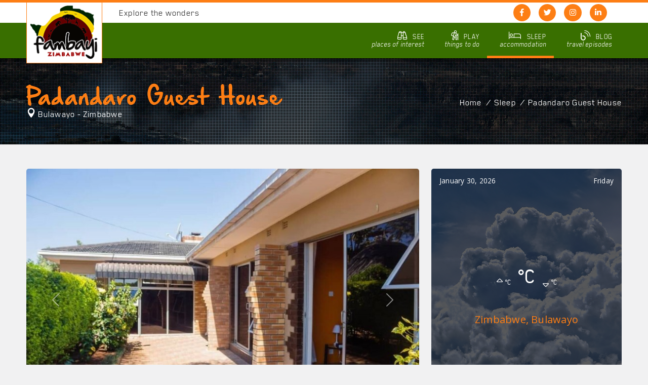

--- FILE ---
content_type: text/html; charset=utf-8
request_url: https://fambayi.com/sleep/padandaro-guest-house/
body_size: 8824
content:
<!DOCTYPE html>
<html lang="en-US" class="data-layout h-100" itemscope itemtype="https://schema.org/LocalBusiness"
      prefix="og: http://ogp.me/ns#">
<head>
    <base href="https://fambayi.com/"><!--[if lte IE 6]></base><![endif]-->

<title>Padandaro Guest House | Fambayi (Travel) Zimbabwe&#039;s Best Travel Guides</title>
<meta name="generator" content="Silverstripe CMS 5.0">
<meta http-equiv="Content-Type" content="text/html; charset=utf-8">
<meta http-equiv="Content-type" content="text/html; charset=utf-8"/>
<meta http-equiv="Content-Language" content="en-US"/>

<meta http-equiv="Content-Language" content="en-US"/>
<meta http-equiv="X-UA-Compatible" content="IE=edge">
<meta http-equiv="cleartype" content="on">
<meta name="MobileOptimized" content="320"/>
<meta name="HandheldFriendly" content="True"/>
<meta name="MobileOptimized" content="320"/>
<meta name="robots" content="noodp, noydir" />
<meta name="robots" content="index, follow" />
<meta name="viewport" content="width=device-width, initial-scale=1.0, maximum-scale=1.0, user-scalable=no" />
<meta http-equiv="X-UA-Compatible" content="IE=edge,chrome=1" />
<meta charset="iso-8859-1" />

<meta property=og:type content=website/>
<meta property="og:locale" content="en-US"/>
<meta property="og:url" content="https://fambayi.com/sleep/padandaro-guest-house/">
<meta name="twitter:widgets:csp" content="on">

    <meta property=og:title content=" | Fambayi (Travel) Zimbabwe&#039;s Best Travel Guides"/>
    <meta property="og:image" content="">
    <meta property="og:site_name" content="Fambayi (Travel) Zimbabwe&#039;s Best Travel Guides"/>


<link rel='dns-prefetch' href='//code.jquery.com' />
<link rel='dns-prefetch' href='//www.google.com' />
<link rel='dns-prefetch' href='//s7.addthis.com' />
<link rel='dns-prefetch' href='//ajax.googleapis.com' />
<link rel='dns-prefetch' href='//s.w.org' />

<link rel="shortcut icon" href="/favicon.png" type="image/x-icon">
<link rel="icon" href="/favicon.png" type="image/x-icon">


<script type="application/ld+json">
{
  "@context": "https://schema.org",
  "@type": "Organization",
  "name": "Fambayi Zimbabwe",
  "url": "https://www.fambayi.com",
  "sameAs": [
	"https://www.facebook.com/Fambayi/",
	"https://twitter.com/fambayi_zim",
	"https://www.instagram.com/fambayizimbabwe/",
	"https://www.ilovezimbabwe.co.zw/",
	"https://www.fambayi.com",
	"https://www.fambayi.co.zw"
  ],
  "logo": ""
}</script>

<link rel="stylesheet" type="text/css" href="/_resources/themes/chitovoro/client/dist/css/app.css?m=1742037655">
<script type="application/javascript">
    window.dataLayer = window.dataLayer || [];
    function gtag(){dataLayer.push(arguments);}
    gtag('js', new Date());
    gtag('config', 'G-TPW7D8SCMX');

</script>
<script type="text/javascript" src="https://maps.googleapis.com/maps/api/js?key=AIzaSyAaELJhi_KJrmm-pyTsKGKatU1EJ64sGGM"></script>
</head>
<body class="SleepPage d-flex flex-column h-100">

<main id="Main" class="data-layout d-flex flex-column h-100">

    <header class="main-page-header header" data-component="header">
        <div class="main-header-top g-height-40 bg-white">
<nav class="navbar navbar-expand-lg p-0 h-100">
        <div class="container h-100 pe-0 pe-xl-3 d-flex align-items-center">
            <a class="navbar-brand ms-0" href="https://fambayi.com/">
                <img class="logo-desktop- img-fluid" itemprop="logo" src="/_resources/themes/chitovoro/client/images/logo.png"
                     alt="Fambayi (Travel) Zimbabwe&#039;s Best Travel Guides | Explore the wonders" title="Fambayi (Travel) Zimbabwe&#039;s Best Travel Guides | Explore the wonders">

            </a>

            <div class="d-flex align-items-center g-pl-160--lg w-100">

                <article class="me-auto">Explore the wonders</article>

                <div class="ms-auto">
                    

    <div class="col-auto g-px-5 g-px-15--md">
        <ul class="list-inline mb-0 p-0 m-0 d-flex align-items-center">

            
                <li class="mx-2">
                    <a target="_blank" class="d-block u-icon-v3 g-rounded-50x g-bg-orange text-white text-decoration-none"
                       href="https://www.facebook.com/Fambayi/">
                        <i class="fab fa-facebook-f"></i>
                    </a>
                </li>
            
                <li class="mx-2">
                    <a target="_blank" class="d-block u-icon-v3 g-rounded-50x g-bg-orange text-white text-decoration-none"
                       href="https://twitter.com/fambayi_zim">
                        <i class="fab fa-twitter"></i>
                    </a>
                </li>
            
                <li class="mx-2">
                    <a target="_blank" class="d-block u-icon-v3 g-rounded-50x g-bg-orange text-white text-decoration-none"
                       href="https://www.instagram.com/fambayizimbabwe/">
                        <i class="fab fa-instagram"></i>
                    </a>
                </li>
            
                <li class="mx-2">
                    <a target="_blank" class="d-block u-icon-v3 g-rounded-50x g-bg-orange text-white text-decoration-none"
                       href="http://zw.linkedin.com/pub/fambayi-zimbabwe/96/123/703">
                        <i class="fab fa-linkedin-in"></i>
                    </a>
                </li>
            

        </ul>
    </div>


                </div>

            </div>
        </div>
    </nav>
</div>
<div class="main-header bg-primary u-header__section--dark sticky-top">
    <nav class="navbar navbar-expand-lg p-0">
        <div class="container h-100 pe-0 pe-xl-3">

            <div class="ms-auto ms-auto d-flex align-items-center h-100">

                <div id="master-navigation" class="collapse h-100 navbar-collapse align-items-center flex-sm-row g-py-0 g-px-0">
    <ul class="navbar-nav g-font-weight-600 ml-auto g-py-0 h-100">

        

            <li class="nav-item  link">
                <a href="/see/" class="nav-link link link bg-transparent text-white h-100 d-flex align-items-center">
                    <span class="title-holder">
                        <span class="main-title text-uppercase">
                            <i class="fal fa-binoculars me-2"></i>
                            See
                        </span>
                        <span class="nav-subtitle">Places of interest</span>
                    </span>
                </a>
            </li>

        

            <li class="nav-item  link">
                <a href="/play/" class="nav-link link link bg-transparent text-white h-100 d-flex align-items-center">
                    <span class="title-holder">
                        <span class="main-title text-uppercase">
                            <i class="fal fa-hiking me-2"></i>
                            Play
                        </span>
                        <span class="nav-subtitle">things to do</span>
                    </span>
                </a>
            </li>

        

            <li class="nav-item active current">
                <a href="/sleep/" class="nav-link current section bg-transparent text-white h-100 d-flex align-items-center">
                    <span class="title-holder">
                        <span class="main-title text-uppercase">
                            <i class="fal fa-bed me-2"></i>
                            Sleep
                        </span>
                        <span class="nav-subtitle">Accommodation</span>
                    </span>
                </a>
            </li>

        

            <li class="nav-item  link">
                <a href="/blog/" class="nav-link link link bg-transparent text-white h-100 d-flex align-items-center">
                    <span class="title-holder">
                        <span class="main-title text-uppercase">
                            <i class="fal fa-blog me-2"></i>
                            Blog
                        </span>
                        <span class="nav-subtitle">travel episodes</span>
                    </span>
                </a>
            </li>

        
    </ul>
</div>


                <button href="javascript:void(0);"
                        class="me-2 d-lg-none menu-hamburger hamburger hamburger--elastic js-hamburger align-items-center d-flex"
                        id="header-toggler" aria-haspopup="true" aria-expanded="false"
                        aria-controls="header-fullscreen-navigation" aria-label="Toggle Header"
                        data-target="#header-fullscreen-navigation">
                    <span class="hamburger-box">
                        <span class="hamburger-inner"></span>
                    </span>
                    <span class="hamburger-label ms-2 text-uppercase text-white">
                        <span class="open">Menu</span>
                        <span class="sluit">Close</span>
                    </span>
                </button>

                <div class="navigation-search h-100 position-relative d-none">
                    <div class="navigation-search__block position-relative h-100 dropdown">
    <a href="#SiteSearchForm"  id="SiteSearchFormDropdown" class="g-color-white text-decoration-none d-flex h-100 align-items-center px-4" role="button" data-bs-toggle="dropdown" data-bs-auto-close="outside" aria-expanded="false">

    </a>

    <form id="SiteSearchForm" class="dropdown-menu site-search-form  flex-row px-md-4 g-bg-white m-0 beveled-edge-" aria-labelledby="SiteSearchForm">
        <div class="input-group g-brd-primary--focus align-items-center">
            <div class="input-group-prepend">
                <button class="site-search-form__icon btn rounded-0 h-100 p-2 py-1" type="submit">
                    <i class="fal fa-search"></i>
                </button>
            </div>
            <input class="site-search-form__input form-control rounded-0 border-0 u-form-control g-height-38" type="search" placeholder="Zoeken...">

        </div>
    </form>

</div>

                </div>
            </div>
        </div>
    </nav>
</div>

    </header>

    <div id="header-fullscreen-navigation" class="u-header u-header--fullscreen header-fullscreen"
         aria-labelledby="header-toggler" data-overlay-classes="g-bg-white ">
        <div class="u-header__sections-container">
            <div class="u-header__section u-header__section--dark">
                <nav class="navbar mx-auto p-0 g-max-width-700">
                    <div class="container">
                        <div class="align-items-center flex-sm-row w-100">
    <ul id="main-navigation" class="navigation-fullscreen-menu navbar-nav text-uppercase mx-auto g-font-size-16">
        
            <li class="nav-item mb-1  ">
                <span class="d-flex align-items-center text-uppercase font-blender fw-bold text-black d-flex g-bg-black-opacity-0_1 px-3 g-font-size-24--md">
                    <a href="/see/" class="nav-link link me-auto ">
                        See
                    </a>

                    
                        <a href="/see/" data-bs-toggle="collapse" type="button" data-bs-target="#collapse-9" aria-expanded="false" aria-controls="collapse-9"
                           class="nav-link-indicator has-children text-uppercase font-blender fw-bold text-white d-flex g-font-size-24--md">

                            <i class="fal fa-plus-square expander closed"></i>
                            <i class="fal fa-minus-square expander opened"></i>

                        </a>
                    
                </span>
                
                    <ul id="collapse-9" class="secondary-menu list-unstyled collapse text-left " data-bs-parent="#main-navigation">
                        
                            <li>
                                <a href="/see/dams/" class="dropdown-item link  d-flex align-items-center nav-link text-black py-1 px-3 font-blender fw-bold" >
                                    <i class="fal fa-chevron-right text-white me-2"></i>
                                    <span>Dams</span>
                                </a>

                                
                            </li>
                        

                      </ul>
                  
            </li>
        
            <li class="nav-item mb-1  ">
                <span class="d-flex align-items-center text-uppercase font-blender fw-bold text-black d-flex g-bg-black-opacity-0_1 px-3 g-font-size-24--md">
                    <a href="/play/" class="nav-link link me-auto ">
                        Play
                    </a>

                    
                </span>
                
            </li>
        
            <li class="nav-item mb-1 active ">
                <span class="d-flex align-items-center text-uppercase font-blender fw-bold text-black d-flex g-bg-black-opacity-0_1 px-3 g-font-size-24--md">
                    <a href="/sleep/" class="nav-link current me-auto ">
                        Sleep
                    </a>

                    
                </span>
                
            </li>
        
            <li class="nav-item mb-1  ">
                <span class="d-flex align-items-center text-uppercase font-blender fw-bold text-black d-flex g-bg-black-opacity-0_1 px-3 g-font-size-24--md">
                    <a href="/blog/" class="nav-link link me-auto ">
                        Blog
                    </a>

                    
                        <a href="/blog/" data-bs-toggle="collapse" type="button" data-bs-target="#collapse-15" aria-expanded="false" aria-controls="collapse-15"
                           class="nav-link-indicator has-children text-uppercase font-blender fw-bold text-white d-flex g-font-size-24--md">

                            <i class="fal fa-plus-square expander closed"></i>
                            <i class="fal fa-minus-square expander opened"></i>

                        </a>
                    
                </span>
                
                    <ul id="collapse-15" class="secondary-menu list-unstyled collapse text-left " data-bs-parent="#main-navigation">
                        
                            <li>
                                <a href="/blog/why-you-should-visit-the-majestic-zimbabwe/" class="dropdown-item link  d-flex align-items-center nav-link text-black py-1 px-3 font-blender fw-bold" >
                                    <i class="fal fa-chevron-right text-white me-2"></i>
                                    <span>Why you  should visit  the Majestic Zimbabwe</span>
                                </a>

                                
                            </li>
                        

                      </ul>
                  
            </li>
        

        
            <li class="nav-item mb-1 current">
                <a href="+263779159717"
                   class="nav-link text-uppercase align-items-center font-blender fw-bold text-white d-flex py-3 px-3 g-bg-whatsapp g-font-size-24--md">
                    <span class="me-2">
                        <i class="fab fa-whatsapp"></i>
                    </span>
                    Direct Contact via whatsapp
                    <span class="ms-auto">
                        <i class="fal fa-chevron-right text-white ms-2"></i>
                    </span>
                </a>
            </li>
        
    </ul>

    
</div>

<div class="mt-auto vlog-block vlog-block__navigation w-100">
    <div class="social-block py-2">
        <div class="">

     <h4 class="block-title">Connect with us</h4>

    <div class="w-100 d-flex align-items-center g-font-size-24 g-font-size-28--md">

        
            <div class="social-items d-flex me-3 p-0">

                
                    <a href="https://www.facebook.com/Fambayi/"
                       class="g-bg-orange p-1 mx-1 g-width-35 g-width-45--md g-height-35  text-center d-flex align-items-center justify-content-center rounded">
                        <i class="fab fa-facebook-f text-white"></i>
                    </a>
                


                
                    <a href="https://www.instagram.com/fambayizimbabwe/"
                       class="g-bg-orange p-1 mx-1 g-width-35 g-width-45--md g-height-35 text-center d-flex align-items-center justify-content-center rounded">
                        <i class="fab fa-instagram text-white"></i>
                    </a>
                

                
                    <a href="http://zw.linkedin.com/pub/fambayi-zimbabwe/96/123/703"
                       class="g-bg-orange p-1 mx-1 g-width-35 g-width-45--md g-height-35 text-center d-flex align-items-center justify-content-center rounded">
                        <i class="fab fa-linkedin-in text-white"></i>
                    </a>
                

                

            </div>
        
    </div>
</div>


    </div>
</div>

                    </div>
                </nav>
            </div>
        </div>

    </div>


    <section id="MainBodyContainer" class="typography w-100" role="main">
        <div class="banner content-element__content position-relative">

    <div class="banner-container p-0 g-height-100 g-height-170--md position-relative">
        <div class="banner__overlay"></div>
        <div class="main-page-title-block g-z-index-99">

                <div class="main-page-title position-absolute bottom-0 top-0 w-100">
                    <div class="main-page-title__main h-100 d-flex align-items-center">
                        <div class="container">
                            <div class="d-lg-flex flex-row align-items-baseline">

                                <div class="title h-100 me-auto">
                                    

                                        <h1 class="sectional-block__title g-font-size-18 g-font-size-30--md handOfSean g-font-size-36--lg g-color-orange mb-0">
                                            Padandaro Guest House
                                        </h1>
                                        <span class="text-white">
                                            <i class="icon_pin"></i> Bulawayo  - Zimbabwe
                                        </span>

                                    
                                </div>

                                <div class="bread-crumb-list text-white mt-3 mt-lg-0"><ul class="breadcrumb d-flex align-items-baseline m-0 p-0"><li><a class="text-white" href="/">Home</a><i class="mx-2">/</i></li> <li><a class="text-white" href="/sleep/">Sleep</a><i class="mx-2">/</i></li> <li><span>Padandaro Guest House</span></li></ul></div>

                            </div>
                    </div>
                </div>
            </div>
        </div>
    </div>

</div>



    <div class="py-3 py-lg-5">

		

			<section class="container">

				<div class="gallery-block mb-4 mb-lg-4 pb-4">
				    <div class="row">

				        <div class="col-lg-8">
							<div id="CarouselSlider" class="carousel rounded-img slide" data-bs-ride="carousel">
    <div class="carousel-indicators">

        
            <button type="button" data-bs-target="#CarouselSlider" data-bs-slide-to="0" class="active"
                aria-current="true" ></button>
        
            <button type="button" data-bs-target="#CarouselSlider" data-bs-slide-to="1"  ></button>
        
            <button type="button" data-bs-target="#CarouselSlider" data-bs-slide-to="2"  ></button>
        
            <button type="button" data-bs-target="#CarouselSlider" data-bs-slide-to="3"  ></button>
        
            <button type="button" data-bs-target="#CarouselSlider" data-bs-slide-to="4"  ></button>
        
            <button type="button" data-bs-target="#CarouselSlider" data-bs-slide-to="5"  ></button>
        

    </div>
    <div class="carousel-inner">

        
            <div class="carousel-item first active">
                <img src="/assets/Uploads/multimedia/padandaro-guest-house/padandaro__FillWzgwMCw1MzNd.jpg" class="d-block w-100" />
            </div>
        
            <div class="carousel-item  ">
                <img src="/assets/Uploads/multimedia/padandaro-guest-house/padandaro3__FillWzgwMCw1MzNd.jpg" class="d-block w-100" />
            </div>
        
            <div class="carousel-item  ">
                <img src="/assets/Uploads/multimedia/padandaro-guest-house/padandaro4__FillWzgwMCw1MzNd.jpg" class="d-block w-100" />
            </div>
        
            <div class="carousel-item  ">
                <img src="/assets/Uploads/multimedia/padandaro-guest-house/padandaro5__FillWzgwMCw1MzNd.jpg" class="d-block w-100" />
            </div>
        
            <div class="carousel-item  ">
                <img src="/assets/Uploads/multimedia/padandaro-guest-house/padandaro6__FillWzgwMCw1MzNd.jpg" class="d-block w-100" />
            </div>
        
            <div class="carousel-item last ">
                <img src="/assets/Uploads/multimedia/padandaro-guest-house/padandaro7__FillWzgwMCw1MzNd.jpg" class="d-block w-100" />
            </div>
        

    </div>
    <button class="carousel-control-prev" type="button" data-bs-target="#CarouselSlider"
            data-bs-slide="prev">
        <span class="carousel-control-prev-icon" aria-hidden="true"></span>
        <span class="visually-hidden">Previous</span>
    </button>
    <button class="carousel-control-next" type="button" data-bs-target="#CarouselSlider"
            data-bs-slide="next">
        <span class="carousel-control-next-icon" aria-hidden="true"></span>
        <span class="visually-hidden">Next</span>
    </button>
</div>

						</div>

				        <div class="col-lg-4">
				            
    <div class="town-weather-widget h-100 w-100">

        <div class="town-weather-widget__main">
            <div class="town-weather-widget__main-content d-flex flex-column align-items-center justify-content-center text-white g-font-open-sans  p-3 ">

                <header class="d-flex w-100 flex-column mb-auto">
                    <div class="row g-font-size-12">
                        <div class="col-md-6">January 30, 2026</div>
                        <div class="col-md-6 text-lg-end">Friday</div>
                    </div>
                </header>

                <div class="my-auto d-flex flex-column align-items-center justify-content-center w-100 h-100 g-font-open-sans">
                    

                        <div class="mb-2 text-center">

                            <p class="m-0 my-3 p-0 g-font-size-12"></p>

                            <span class="my-3">
                                <i class="g-font-size-40 "></i>
                            </span>

                        </div>

                         <div class="temp my-3 my-lg-4 d-flex align-items-center">

                             <div class="in-temp me-3">
                                <div><i class="fal fa-sort-up"></i> <i class="wi wi-celsius"></i></div>
                             </div>

                             <h2 class="text-white fw-bold display-4"><i class="wi wi-celsius"></i></h2>

                             <div class="in-temp ms-3">
                                <div><i class="fal fa-sort-down"></i> <i class="wi wi-celsius"></i></div>
                             </div>

                         </div>

                    

                    <h4 class="h5 fw-normal g-font-open-sans">
                        
                            <a href="javascript:void(0);" class="g-color-orange text-decoration-none">Zimbabwe, Bulawayo</a>
                        
                    </h4>

                </div>

                <footer class="d-flex w-100 flex-column mt-auto px-4 px-lg-0 px-xl-4 fw-normal">
                    <div class="row">
                        
                        <div class="col-4">
                            <ul class="list-unstyled mb-0 text-center">
                                <li class="mb-1">
                                    <p class="text-white mb-0">Sat</p>
                                </li>
                                <li class="mb-1">
                                    <p class="text-white mb-0"><i class="wi  "></i></p>
                                </li>
                                <li class="mb-0">
                                    <p class="text-white mb-0"><i class="wi wi-celsius"></i></p>
                                </li>
                            </ul>
                        </div>
                        
                        <div class="col-4">
                            <ul class="list-unstyled mb-0 text-center">
                                <li class="mb-1">
                                    <p class="text-white mb-0">Sun</p>
                                </li>
                                <li class="mb-1">
                                    <p class="text-white mb-0"><i class="wi  "></i></p>
                                </li>
                                <li class="mb-0">
                                    <p class="text-white mb-0"><i class="wi wi-celsius"></i></p>
                                </li>
                            </ul>
                        </div>
                        
                        <div class="col-4">
                            <ul class="list-unstyled mb-0 text-center">
                                <li class="mb-1">
                                    <p class="text-white mb-0">Mon</p>
                                </li>
                                <li class="mb-1">
                                    <p class="text-white mb-0"><i class="wi  "></i></p>
                                </li>
                                <li class="mb-0">
                                    <p class="text-white mb-0"><i class="wi wi-celsius"></i></p>
                                </li>
                            </ul>
                        </div>
                        
                    </div>
                </footer>

            </div>
        </div>

    </div>

						</div>

					</div>
				</div>

				<div class="action-bts mb-4 mb-lg-4 pb-4 border-bottom d-flex align-items-center justify-content-center">
					<div class="d-flex align-items-center">
						<a class="btn btn-outline-primary text-uppercase">

							Submit a booking enquiry
						</a>
						<a class="btn btn-outline-primary text-uppercase mx-3 d-flex align-items-center">
							<i class="fal fa-heart g-font-size-18 pe-3"></i>
							Save to Favourites
						</a>
					</div>
				</div>

				<div class="main-content mb-4 mb-lg-4 pb-4 border-bottom">
					<h3 class="text-uppercase mb-3 fw-normal font-blender">Description</h3>
	                <div class="info">
	                    <p><span>Feel at home in our spacious guest rooms, furnished with an air-conditioner, DSTV, Wi-Fi and a mini refrigerator. You can also enjoy a complimentary tea, coffee and mineral water to make your stay a pleasant one. Designed throughout to immerse guests in an atmosphere of cultural and artistic wonder; Padandaro Guest House is situated within reach of some of the best tourist attractions which include the mountainous Matobo, Khami Ruins, Lumene Falls and the Natural History Museum.</span></p>
	                </div>
	            </div>

	            
                    <div class="mb-4 mb-lg-4 pb-4 border-bottom">
	                    <h3 class="text-uppercase mb-3 fw-normal font-blender">Facilities</h3>
	                    <ul class="list list-checked row">

	                        
	                            <li class="list-buttons__item col-6 col-md-4 col-lg-3 pb-2 pb-lg-3">
	                                <a href="" title="24Hour front desk">
	                                    <i class="fal fa-check-circle me-2"></i> 24Hour front desk
	                                </a>
	                            </li>
	                        
	                            <li class="list-buttons__item col-6 col-md-4 col-lg-3 pb-2 pb-lg-3">
	                                <a href="" title="24hr Security">
	                                    <i class="fal fa-check-circle me-2"></i> 24hr Security
	                                </a>
	                            </li>
	                        
	                            <li class="list-buttons__item col-6 col-md-4 col-lg-3 pb-2 pb-lg-3">
	                                <a href="" title="Air conditioning">
	                                    <i class="fal fa-check-circle me-2"></i> Air conditioning
	                                </a>
	                            </li>
	                        
	                            <li class="list-buttons__item col-6 col-md-4 col-lg-3 pb-2 pb-lg-3">
	                                <a href="" title="BBQ (Braai) facilities">
	                                    <i class="fal fa-check-circle me-2"></i> BBQ (Braai) facilities
	                                </a>
	                            </li>
	                        
	                            <li class="list-buttons__item col-6 col-md-4 col-lg-3 pb-2 pb-lg-3">
	                                <a href="" title="Conference room">
	                                    <i class="fal fa-check-circle me-2"></i> Conference room
	                                </a>
	                            </li>
	                        
	                            <li class="list-buttons__item col-6 col-md-4 col-lg-3 pb-2 pb-lg-3">
	                                <a href="" title="Designated smoking area">
	                                    <i class="fal fa-check-circle me-2"></i> Designated smoking area
	                                </a>
	                            </li>
	                        
	                            <li class="list-buttons__item col-6 col-md-4 col-lg-3 pb-2 pb-lg-3">
	                                <a href="" title="Direct dial telephone">
	                                    <i class="fal fa-check-circle me-2"></i> Direct dial telephone
	                                </a>
	                            </li>
	                        
	                            <li class="list-buttons__item col-6 col-md-4 col-lg-3 pb-2 pb-lg-3">
	                                <a href="" title="Doctor on Call">
	                                    <i class="fal fa-check-circle me-2"></i> Doctor on Call
	                                </a>
	                            </li>
	                        

	                    </ul>
	                </div>
                

				

				

			</section>

			<section class="google-map-container  mb-4 mb-lg-5 pb-4">

    <section class="container">
        <div class="location-map">
            <h3 class="text-uppercase mb-3 fw-normal font-blender">Location</h3>
            <div id="map" class="google-map border border-primary" data-lat="-20.192194" data-lang="28.571731" data-zoom="0" data-html="Padandaro Guest House"></div>
        </div>
    </section>

    <section class="google-directions-container my-3">
        <section class="container">
            <section class="google-directions py-3 py-lg-4 mt-4">

    <div class="row">

        <div class="col start-address-holder position-relative d-flex align-items-center">
            <input type="text" class="form-control h-100 rounded g-brd-orange" name="StartAddress" id="StartAddress" placeholder="Enter Start Address">
        </div>

        <div class="col-auto d-flex align-items-center">
            <span>OR</span>
        </div>
        <div class="col-auto d-flex align-items-center">

            <a class="current-location d-flex align-items-center btn btn-outline-warning g-color-orange g-color-white--hover" href="javascript:void(0);" id="locateMe">
                <i class="fal fa-location px-2 g-color-white--hover g-font-size-20"></i>
                Locate Me?
            </a>

        </div>

        <div class="col-auto">
            <button type="button" id="GetDirections" title="Get Directions" class="btn btn-success">
                Get Directions
            </button>
        </div>

    </div>

    <section id="directions-panel" class="google-directions-panel my-4"></section>
</section>

        </section>
    </section>

</section>


		    <div class="relatives">
				

    <section id="NearByAttractions" class="nearBy-attractions py-3 py-lg-5 pb-4 border-bottom">
	    <section class="container">
	        <div class="text-left mb-3 mb-lg-5 d-flex justify-content-between align-items-center">
		        <h3 class="second_title h2 text-uppercase">Top Attractions in Bulawayo</h3>
		        <div class="text-center"><a href="/see/" class="btn btn-warning text-white text-uppercase">See all</a></div>
	        </div>

			<div class="tns-slider d-flex wrapper">
				
					<div class="col-md-6 col-lg-3 mb-3">
						<div class="card card-bg h-100">
							<div class="position-relative">
								
									<a class="d-block position-relative" href="/see/victoria-falls-rain-forest/">
										<img src="/assets/Uploads/multimedia/victoria-falls-rain-forest/falls_edited__FillWzUwMCwzMDBd.jpg" class="card-img-top img-fluid" alt="Victoria Falls Rain Forest">
									</a>
								
								<a href="javascript:void(0);" class="position-absolute top-0 right-0 g-right-0 p-1" title="Add to favourite">
									<i class="fas fa-heart-circle g-color-orange g-font-size-26"></i>
								</a>
							</div>
							<div class="card-body">
								<h5 class="card-title">
									<a class="d-block" href="/see/victoria-falls-rain-forest/">
										Victoria Falls Rain Forest
									</a>
								</h5>
								<div class="card-text g-font-size-16">

									<div class="g-font-size-14 mb-3">Victoria Falls</div>
									<article class="mt-auto">
										<em><a href="javascript:void(0);" title="National Parks">National Parks</a>, <a href="javascript:void(0);" title="World Heritage Site">World Heritage Site</a></em>
									</article>
								</div>

							</div>
						</div>
					</div>
				
					<div class="col-md-6 col-lg-3 mb-3">
						<div class="card card-bg h-100">
							<div class="position-relative">
								
									<a class="d-block position-relative" href="/see/great-zimbabwe-1/">
										<img src="/assets/Uploads/multimedia/great-zimbabwe-1/GZ__FillWzUwMCwzMDBd.jpg" class="card-img-top img-fluid" alt="Great Zimbabwe">
									</a>
								
								<a href="javascript:void(0);" class="position-absolute top-0 right-0 g-right-0 p-1" title="Add to favourite">
									<i class="fas fa-heart-circle g-color-orange g-font-size-26"></i>
								</a>
							</div>
							<div class="card-body">
								<h5 class="card-title">
									<a class="d-block" href="/see/great-zimbabwe-1/">
										Great Zimbabwe
									</a>
								</h5>
								<div class="card-text g-font-size-16">

									<div class="g-font-size-14 mb-3">Masvingo</div>
									<article class="mt-auto">
										<em><a href="javascript:void(0);" title="World Heritage Site">World Heritage Site</a>, <a href="javascript:void(0);" title="Archaeological site">Archaeological site</a></em>
									</article>
								</div>

							</div>
						</div>
					</div>
				
					<div class="col-md-6 col-lg-3 mb-3">
						<div class="card card-bg h-100">
							<div class="position-relative">
								
									<a class="d-block position-relative" href="/see/nesbitt-castle/">
										<img src="/assets/Uploads/multimedia/nesbitt-castle/nesbitt-castle__FillWzUwMCwzMDBd.jpg" class="card-img-top img-fluid" alt="Nesbitt Castle">
									</a>
								
								<a href="javascript:void(0);" class="position-absolute top-0 right-0 g-right-0 p-1" title="Add to favourite">
									<i class="fas fa-heart-circle g-color-orange g-font-size-26"></i>
								</a>
							</div>
							<div class="card-body">
								<h5 class="card-title">
									<a class="d-block" href="/see/nesbitt-castle/">
										Nesbitt Castle
									</a>
								</h5>
								<div class="card-text g-font-size-16">

									<div class="g-font-size-14 mb-3">Bulawayo</div>
									<article class="mt-auto">
										<em></em>
									</article>
								</div>

							</div>
						</div>
					</div>
				
					<div class="col-md-6 col-lg-3 mb-3">
						<div class="card card-bg h-100">
							<div class="position-relative">
								
									<a class="d-block position-relative" href="/see/bulawayo-railway-museum-1/">
										<img src="/assets/Uploads/multimedia/bulawayo-railway-museum-1/train__FillWzUwMCwzMDBd.jpg" class="card-img-top img-fluid" alt="Bulawayo Railway Museum">
									</a>
								
								<a href="javascript:void(0);" class="position-absolute top-0 right-0 g-right-0 p-1" title="Add to favourite">
									<i class="fas fa-heart-circle g-color-orange g-font-size-26"></i>
								</a>
							</div>
							<div class="card-body">
								<h5 class="card-title">
									<a class="d-block" href="/see/bulawayo-railway-museum-1/">
										Bulawayo Railway Museum
									</a>
								</h5>
								<div class="card-text g-font-size-16">

									<div class="g-font-size-14 mb-3">Bulawayo</div>
									<article class="mt-auto">
										<em><a href="javascript:void(0);" title="Museum">Museum</a></em>
									</article>
								</div>

							</div>
						</div>
					</div>
				
					<div class="col-md-6 col-lg-3 mb-3">
						<div class="card card-bg h-100">
							<div class="position-relative">
								
									<a class="d-block position-relative" href="/see/mushandike-sanctuary/">
										<img src="/assets/Uploads/multimedia/mushandike-sanctuary/Blesbok__FillWzUwMCwzMDBd.jpg" class="card-img-top img-fluid" alt="Mushandike Sanctuary">
									</a>
								
								<a href="javascript:void(0);" class="position-absolute top-0 right-0 g-right-0 p-1" title="Add to favourite">
									<i class="fas fa-heart-circle g-color-orange g-font-size-26"></i>
								</a>
							</div>
							<div class="card-body">
								<h5 class="card-title">
									<a class="d-block" href="/see/mushandike-sanctuary/">
										Mushandike Sanctuary
									</a>
								</h5>
								<div class="card-text g-font-size-16">

									<div class="g-font-size-14 mb-3">Masvingo</div>
									<article class="mt-auto">
										<em><a href="javascript:void(0);" title="Wildlife Conservancy">Wildlife Conservancy</a></em>
									</article>
								</div>

							</div>
						</div>
					</div>
				
					<div class="col-md-6 col-lg-3 mb-3">
						<div class="card card-bg h-100">
							<div class="position-relative">
								
									<a class="d-block position-relative" href="/see/tshabalala-game-sanctuary/">
										<img src="/assets/Uploads/multimedia/tshabalala-game-sanctuary/tshabalala-game-sanctuary-__FillWzUwMCwzMDBd.jpeg" class="card-img-top img-fluid" alt="Tshabalala Game Sanctuary">
									</a>
								
								<a href="javascript:void(0);" class="position-absolute top-0 right-0 g-right-0 p-1" title="Add to favourite">
									<i class="fas fa-heart-circle g-color-orange g-font-size-26"></i>
								</a>
							</div>
							<div class="card-body">
								<h5 class="card-title">
									<a class="d-block" href="/see/tshabalala-game-sanctuary/">
										Tshabalala Game Sanctuary
									</a>
								</h5>
								<div class="card-text g-font-size-16">

									<div class="g-font-size-14 mb-3">Bulawayo</div>
									<article class="mt-auto">
										<em><a href="javascript:void(0);" title="Game Reserve">Game Reserve</a>, <a href="javascript:void(0);" title="Wildlife Conservancy">Wildlife Conservancy</a></em>
									</article>
								</div>

							</div>
						</div>
					</div>
				
			</div>

	    </section>
    </section>


				

    <section id="NearByAttractions" class="nearBy-attractions py-3 py-lg-5 pb-4 border-bottom">
	    <section class="container">
	        <div class="text-left mb-3 mb-lg-5 d-flex justify-content-between align-items-center">
		        <h3 class="second_title h2">YOU MAY ALSO LIKE</h3>
		        <div class="text-center"><a href="/sleep/" class="btn btn-warning text-white text-uppercase">See all</a></div>
	        </div>

			<div class="tns-slider d-flex wrapper">
				

				<div class="col-md-6 col-lg-3 mb-5 mb-lg-0">
					<div class="card card-bg h-100">
						<a href="/sleep/singita-pamushana-lodge/" class="position-relative">
							<img class="card-img-top" data-src="/assets/Uploads/multimedia/singita-pamushana-lodge/singita__FillWzUwMCwzMDBd.jpg" src="/assets/Uploads/multimedia/singita-pamushana-lodge/singita__FillWzUwMCwzMDBd.jpg" alt="Singita Pamushana Lodge">
							<div class="card-img-overlay card-hover-overlay rounded-top d-flex flex-column">

							    <h6 class="text-white font-weight-bold"></h6>
							</div>
						</a>

						<div class="card-body">
							<h5 class="card-title">
								<a class="d-block" href="/sleep/singita-pamushana-lodge/">
									Singita Pamushana Lodge
								</a>
							</h5>

							<div class="card-text g-font-size-16">
								<div class="g-font-size-14 mb-3">Chiredzi</div>

							</div>

							<div class="d-flex justify-content-between align-items-center">

								<div>
									<a href="/sleep/singita-pamushana-lodge/" class="btn btn-xs btn-outline-secondary py-1 text-uppercase">View more</a>
								</div>
							</div>
						</div>
					</div>
				</div>

				

				<div class="col-md-6 col-lg-3 mb-5 mb-lg-0">
					<div class="card card-bg h-100">
						<a href="/sleep/baines-bed-and-breakfast/" class="position-relative">
							<img class="card-img-top" data-src="/assets/Uploads/multimedia/baines-bed-and-breakfast/72271198_2432652833478839_7144375641004048384_n__FillWzUwMCwzMDBd.jpg" src="/assets/Uploads/multimedia/baines-bed-and-breakfast/72271198_2432652833478839_7144375641004048384_n__FillWzUwMCwzMDBd.jpg" alt="Baines Bed and Breakfast">
							<div class="card-img-overlay card-hover-overlay rounded-top d-flex flex-column">

							    <h6 class="text-white font-weight-bold"></h6>
							</div>
						</a>

						<div class="card-body">
							<h5 class="card-title">
								<a class="d-block" href="/sleep/baines-bed-and-breakfast/">
									Baines Bed and Breakfast
								</a>
							</h5>

							<div class="card-text g-font-size-16">
								<div class="g-font-size-14 mb-3">Harare</div>

							</div>

							<div class="d-flex justify-content-between align-items-center">

								<div>
									<a href="/sleep/baines-bed-and-breakfast/" class="btn btn-xs btn-outline-secondary py-1 text-uppercase">View more</a>
								</div>
							</div>
						</div>
					</div>
				</div>

				

				<div class="col-md-6 col-lg-3 mb-5 mb-lg-0">
					<div class="card card-bg h-100">
						<a href="/sleep/shumba-guest-lodge/" class="position-relative">
							<img class="card-img-top" data-src="/assets/Uploads/multimedia/shumba-guest-lodge/61085700_2231412723618145_774924482312667136_n__FillWzUwMCwzMDBd.jpg" src="/assets/Uploads/multimedia/shumba-guest-lodge/61085700_2231412723618145_774924482312667136_n__FillWzUwMCwzMDBd.jpg" alt="Shumba Guest Lodge">
							<div class="card-img-overlay card-hover-overlay rounded-top d-flex flex-column">

							    <h6 class="text-white font-weight-bold"></h6>
							</div>
						</a>

						<div class="card-body">
							<h5 class="card-title">
								<a class="d-block" href="/sleep/shumba-guest-lodge/">
									Shumba Guest Lodge
								</a>
							</h5>

							<div class="card-text g-font-size-16">
								<div class="g-font-size-14 mb-3">Harare</div>

							</div>

							<div class="d-flex justify-content-between align-items-center">

								<div>
									<a href="/sleep/shumba-guest-lodge/" class="btn btn-xs btn-outline-secondary py-1 text-uppercase">View more</a>
								</div>
							</div>
						</div>
					</div>
				</div>

				

				<div class="col-md-6 col-lg-3 mb-5 mb-lg-0">
					<div class="card card-bg h-100">
						<a href="/sleep/cresta-jameson-hotel/" class="position-relative">
							<img class="card-img-top" data-src="/assets/Uploads/multimedia/cresta-jameson-hotel/james1__FillWzUwMCwzMDBd.jpg" src="/assets/Uploads/multimedia/cresta-jameson-hotel/james1__FillWzUwMCwzMDBd.jpg" alt="Cresta Jameson Hotel">
							<div class="card-img-overlay card-hover-overlay rounded-top d-flex flex-column">

							    <h6 class="text-white font-weight-bold"></h6>
							</div>
						</a>

						<div class="card-body">
							<h5 class="card-title">
								<a class="d-block" href="/sleep/cresta-jameson-hotel/">
									Cresta Jameson Hotel
								</a>
							</h5>

							<div class="card-text g-font-size-16">
								<div class="g-font-size-14 mb-3">Harare</div>

							</div>

							<div class="d-flex justify-content-between align-items-center">

								<div>
									<a href="/sleep/cresta-jameson-hotel/" class="btn btn-xs btn-outline-secondary py-1 text-uppercase">View more</a>
								</div>
							</div>
						</div>
					</div>
				</div>

				

				<div class="col-md-6 col-lg-3 mb-5 mb-lg-0">
					<div class="card card-bg h-100">
						<a href="/sleep/sunbird-guest-house/" class="position-relative">
							<img class="card-img-top" data-src="/assets/Uploads/multimedia/sunbird-guest-house/103472311_1827057090764767_7950798341793328196_n__FillWzUwMCwzMDBd.jpg" src="/assets/Uploads/multimedia/sunbird-guest-house/103472311_1827057090764767_7950798341793328196_n__FillWzUwMCwzMDBd.jpg" alt="Sunbird Guest House">
							<div class="card-img-overlay card-hover-overlay rounded-top d-flex flex-column">

							    <h6 class="text-white font-weight-bold"></h6>
							</div>
						</a>

						<div class="card-body">
							<h5 class="card-title">
								<a class="d-block" href="/sleep/sunbird-guest-house/">
									Sunbird Guest House
								</a>
							</h5>

							<div class="card-text g-font-size-16">
								<div class="g-font-size-14 mb-3">Harare</div>

							</div>

							<div class="d-flex justify-content-between align-items-center">

								<div>
									<a href="/sleep/sunbird-guest-house/" class="btn btn-xs btn-outline-secondary py-1 text-uppercase">View more</a>
								</div>
							</div>
						</div>
					</div>
				</div>

				

				<div class="col-md-6 col-lg-3 mb-5 mb-lg-0">
					<div class="card card-bg h-100">
						<a href="/sleep/rhodes-nyanga-hotel/" class="position-relative">
							<img class="card-img-top" data-src="/assets/Uploads/multimedia/rhodes-nyanga-hotel/149019721_3727100130708259_439133829285301607_n__FillWzUwMCwzMDBd.jpg" src="/assets/Uploads/multimedia/rhodes-nyanga-hotel/149019721_3727100130708259_439133829285301607_n__FillWzUwMCwzMDBd.jpg" alt="Rhodes Nyanga Hotel">
							<div class="card-img-overlay card-hover-overlay rounded-top d-flex flex-column">

							    <h6 class="text-white font-weight-bold"></h6>
							</div>
						</a>

						<div class="card-body">
							<h5 class="card-title">
								<a class="d-block" href="/sleep/rhodes-nyanga-hotel/">
									Rhodes Nyanga Hotel
								</a>
							</h5>

							<div class="card-text g-font-size-16">
								<div class="g-font-size-14 mb-3">Nyanga</div>

							</div>

							<div class="d-flex justify-content-between align-items-center">

								<div>
									<a href="/sleep/rhodes-nyanga-hotel/" class="btn btn-xs btn-outline-secondary py-1 text-uppercase">View more</a>
								</div>
							</div>
						</div>
					</div>
				</div>

				
			</div>



	    </section>
    </section>


		    </div>

	    

    </div>



    </section>

    <footer class="footer mt-auto">
        <div class="footer-main green-bg py-3 py-lg-5 ">

    <div class="container">
        <div class="row">

            <!-- Footer Content -->
            <div class="col-lg-4 col-md-6 g-mb-40 g-mb-0--lg">
                <div class="u-heading-v2-3--bottom g-brd-white-opacity-0_8 g-mb-20">
                    <h3 class="h4 text-uppercase mb-0">About us</h3>
                </div>

                

                    <div>
                        <p>
                            Fambayi.COM is Zimbabwe’s leading online travel and tourism comparison and marketing portal and our passion is to provide users with an informative and intelligent user-friendly tourism website. We of…
                        </p>

                        <a href="/support/about-us/"  class="btn btn-primary border g-brd-orange">
                            <span>read more</span>
                        </a>
                    </div>
                

            </div>
            <!-- End Footer Content -->

            <!-- Footer Content -->
            <div class="col-lg-4 col-md-6 g-mb-40 g-mb-0--lg">

                <div class="u-heading-v2-3--bottom g-brd-white-opacity-0_8 g-mb-20">
                    <h3 class="h4 text-uppercase mb-0">Useful Links</h3>
                </div>

                <ul class="list-unstyled g-mt-minus-10 mb-0">

                    
                        <li class="g-brd-bottom g-brd-white-opacity-0_1 py-1">
                            <a class="d-flex align-items-center text-decoration-none text-white" href="/support/about-us/">
                                <span class="me-3">About Us</span>
                                <i class="fal fa-angle-right"></i>
                            </a>
                        </li>
                    
                        <li class="g-brd-bottom g-brd-white-opacity-0_1 py-1">
                            <a class="d-flex align-items-center text-decoration-none text-white" href="/support/contact-us/">
                                <span class="me-3">Contact Us</span>
                                <i class="fal fa-angle-right"></i>
                            </a>
                        </li>
                    
                        <li class="g-brd-bottom g-brd-white-opacity-0_1 py-1">
                            <a class="d-flex align-items-center text-decoration-none text-white" href="/support/terms-of-service/">
                                <span class="me-3">Terms of Service</span>
                                <i class="fal fa-angle-right"></i>
                            </a>
                        </li>
                    
                        <li class="g-brd-bottom g-brd-white-opacity-0_1 py-1">
                            <a class="d-flex align-items-center text-decoration-none text-white" href="/support/privacy-policy/">
                                <span class="me-3">Privacy Policy</span>
                                <i class="fal fa-angle-right"></i>
                            </a>
                        </li>
                    
                        <li class="g-brd-bottom g-brd-white-opacity-0_1 py-1">
                            <a class="d-flex align-items-center text-decoration-none text-white" href="/support/cookie-policy/">
                                <span class="me-3">Cookie Policy</span>
                                <i class="fal fa-angle-right"></i>
                            </a>
                        </li>
                    
                        <li class="g-brd-bottom g-brd-white-opacity-0_1 py-1">
                            <a class="d-flex align-items-center text-decoration-none text-white" href="/support/end-user-license-agreement/">
                                <span class="me-3">End User License Agreement</span>
                                <i class="fal fa-angle-right"></i>
                            </a>
                        </li>
                    

                </ul>

            </div>
            <!-- End Footer Content -->

            <!-- Footer Content -->
            <div class="col-lg-4 col-md-6 g-mb-40 g-mb-0--lg">

                <div class="u-heading-v2-3--bottom g-brd-white-opacity-0_8 g-mb-20">
                    <h3 class="h4 u-heading-v2__title text-uppercase mb-0">Lets connect</h3>
                </div>

                <div class="g-pb-20">
                    <div class="row">
    <div class="d-flex">

        
            <a class="me-3" href="" title="Download App from App Store" target="_blank">
                <img src="/_resources/themes/chitovoro/client/images/download-apple1.png" alt="Download App from App Store"
                     class="img-fluid"/>
            </a>

        

        
            <a href="" title="Download App from Play Store" target="_blank">
                <img src="/_resources/themes/chitovoro/client/images/download-google1.png" alt="Download App from App Store"
                     class="img-fluid"/>
            </a>

        

    </div>

</div>

                </div>

                <div class="bg-white p-1 mb-4 text-center rounded">

                    <a class="d-block" href="/">
                        <img class="img-fluid" src="/_resources/themes/chitovoro/client/images/logo.png" alt="Fambayi (Travel) Zimbabwe&#039;s Best Travel Guides">
                    </a>

                </div>

                <div class="">

     <h4 class="block-title">Connect with us</h4>

    <div class="w-100 d-flex align-items-center g-font-size-24 g-font-size-28--md">

        
            <div class="social-items d-flex me-3 p-0">

                
                    <a href="https://www.facebook.com/Fambayi/"
                       class="g-bg-orange p-1 mx-1 g-width-35 g-width-45--md g-height-35  text-center d-flex align-items-center justify-content-center rounded">
                        <i class="fab fa-facebook-f text-white"></i>
                    </a>
                


                
                    <a href="https://www.instagram.com/fambayizimbabwe/"
                       class="g-bg-orange p-1 mx-1 g-width-35 g-width-45--md g-height-35 text-center d-flex align-items-center justify-content-center rounded">
                        <i class="fab fa-instagram text-white"></i>
                    </a>
                

                
                    <a href="http://zw.linkedin.com/pub/fambayi-zimbabwe/96/123/703"
                       class="g-bg-orange p-1 mx-1 g-width-35 g-width-45--md g-height-35 text-center d-flex align-items-center justify-content-center rounded">
                        <i class="fab fa-linkedin-in text-white"></i>
                    </a>
                

                

            </div>
        
    </div>
</div>



            </div>
            <!-- End Footer Content -->

        </div>
    </div>

</div>

<div class="footer-credits bg-white border-top g-z-index-99">
    <div class="g-font-size-14 py-3">

    <div class="container">
        <div class="d-flex align-items-center">

            <a class="g-text-underline--none--hover fw-bold g-color-gray-dark-v5 d-block me-3" target='_blank'
               href="https://www.chitosystems.com">
                Developed by Chito Systems
            </a>

            <a class="g-text-underline--none--hover fw-normal g-color-gray-dark-v5 d-block me-auto" target='_blank'
               href="https://fambayi.com/">
                <span class="d-inline-flex">Copyright 2026 &copy Fambayi (Travel) Zimbabwe&#039;s Best Travel Guides</span>
            </a>

        </div>
    </div>

</div>

</div>

    </footer>

</main>

<script type="application/javascript" src="/_resources/themes/chitovoro/client/dist/js/manifest.js"></script>
<script type="application/javascript" src="/_resources/themes/chitovoro/client/dist/js/vendor.js"></script>
<script type="application/javascript" src="/_resources/themes/chitovoro/client/dist/js/app.js"></script>
<script type="application/javascript" src="https://www.googletagmanager.com/gtag/js?id=G-TPW7D8SCMX"></script>
<script type="application/javascript">//<![CDATA[
let IMAGES_PATH= '/_resources/themes/chitovoro/client/images', THEME_DIR = '/_resources/themes/chitovoro';
//]]></script>
<script type="application/javascript">//<![CDATA[
 $('body').addClass('gmap');
//]]></script>
</body>
</html>


--- FILE ---
content_type: text/javascript
request_url: https://fambayi.com/_resources/themes/chitovoro/client/dist/js/app.js
body_size: 111874
content:
/*
 * ATTENTION: An "eval-source-map" devtool has been used.
 * This devtool is neither made for production nor for readable output files.
 * It uses "eval()" calls to create a separate source file with attached SourceMaps in the browser devtools.
 * If you are trying to read the output file, select a different devtool (https://webpack.js.org/configuration/devtool/)
 * or disable the default devtool with "devtool: false".
 * If you are looking for production-ready output files, see mode: "production" (https://webpack.js.org/configuration/mode/).
 */
(self["webpackChunkbase_package_json"] = self["webpackChunkbase_package_json"] || []).push([["/js/app"],{

/***/ "./client/plugins/hs-bg-video/hs-bg-video.js":
/*!***************************************************!*\
  !*** ./client/plugins/hs-bg-video/hs-bg-video.js ***!
  \***************************************************/
/***/ ((__unused_webpack_module, __unused_webpack_exports, __webpack_require__) => {

eval("/* provided dependency */ var $ = __webpack_require__(/*! jquery */ \"./node_modules/jquery/dist/jquery.js\");\nvar hsYTPlayers = {},\n    hsVimeoPlayers = {},\n    hsYTInit = function () {\n  var onReady_funcs = [],\n      api_isReady = false;\n  return function (func, b_before) {\n    if (func === true) {\n      api_isReady = true;\n\n      for (var i = 0; i < onReady_funcs.length; i++) {\n        onReady_funcs.shift()();\n      }\n    } else if (typeof func == \"function\") {\n      if (api_isReady) func();else onReady_funcs[b_before ? \"unshift\" : \"push\"](func);\n    }\n  };\n}(),\n    hsVimeoInit = function () {\n  var onReady_funcs = [],\n      api_isReady = false;\n  return function (func, b_before) {\n    if (func === true) {\n      api_isReady = true;\n\n      for (var i = 0; i < onReady_funcs.length; i++) {\n        onReady_funcs.shift()();\n      }\n    } else if (typeof func == \"function\") {\n      if (api_isReady) func();else onReady_funcs[b_before ? \"unshift\" : \"push\"](func);\n    }\n  };\n}();\n\n$.fn.hsBgVideo = function (options) {\n  hsYTAPICreate();\n  hsVimeoAPICreate();\n  var YTVideo = $('[data-hs-bgv-type=\"youtube\"]'),\n      VimeoVideo = $('[data-hs-bgv-type=\"vimeo\"]'),\n      defaultVideo = $(this);\n\n  if (YTVideo.length) {\n    YTVideo.each(function (i) {\n      var $this = $(this),\n          ID = $this.data('hs-bgv-id'),\n          loop = $this.data('hs-bgv-loop') ? 1 : 0,\n          preview = $('<div class=\"hs-video-preview\" style=\"background-image: url(//img.youtube.com/vi/' + ID + '/maxresdefault.jpg);\"></div>');\n      $this.css('position', 'relative').prepend(preview).prepend('<div id=\"hsYTPlayer' + i + '\" class=\"hs-youtube hs-bg-video\" data-hs-bgv-id=\"' + ID + '\" data-hs-bgv-loop=\"' + loop + '\"></div>');\n    });\n    hsYTInit(function () {\n      if (/Android|webOS|iPhone|iPad|iPod|BlackBerry|IEMobile|Opera Mini/i.test(navigator.userAgent)) return;\n      $('.hs-youtube').each(function (i) {\n        var ID = $(this).attr('id'),\n            videoID = $(this).data('hs-bgv-id'),\n            loop = $(this).data('hs-bgv-loop') ? 1 : 0;\n        return hsYTPlayers[i] = new YT.Player(ID, {\n          videoId: videoID,\n          playerVars: {\n            autoplay: 1,\n            controls: 0,\n            showinfo: 0,\n            enablejsapi: 1,\n            modestbranding: 1,\n            iv_load_policy: 3,\n            loop: loop,\n            playlist: videoID\n          },\n          events: {\n            'onReady': hsYTReady,\n            'onStateChange': hsYTPlay\n          }\n        });\n      });\n    });\n  }\n\n  if (VimeoVideo.length) {\n    VimeoVideo.each(function (i) {\n      var $this = $(this),\n          ID = $this.data('hs-bgv-id'),\n          loop = $this.data('hs-bgv-loop') ? 1 : 0;\n\n      function getComputerName() {\n        $.getJSON('//www.vimeo.com/api/v2/video/' + ID + '.json?callback=?', function (data) {\n          var preview = data[0].thumbnail_large;\n          $this.prepend('<div class=\"hs-video-preview\" style=\"background-image: url(' + preview + ');\"></div>');\n        });\n      }\n\n      getComputerName();\n      $this.css('position', 'relative').prepend('<div id=\"hsVimeoPlayer' + i + '\" class=\"hs-vimeo hs-bg-video\" data-hs-bgv-id=\"' + ID + '\" data-hs-bgv-loop=\"' + loop + '\"></div>');\n    });\n    hsVimeoInit(function () {\n      if (/Android|webOS|iPhone|iPad|iPod|BlackBerry|IEMobile|Opera Mini/i.test(navigator.userAgent)) return;\n      $('.hs-vimeo').each(function (i) {\n        var ID = $(this).attr('id'),\n            videoID = $(this).data('hs-bgv-id'),\n            loop = $(this).data('hs-bgv-loop') ? 1 : 0;\n        hsVimeoPlayers[i] = new Vimeo.Player(ID, {\n          id: videoID,\n          loop: loop,\n          title: false,\n          portrait: false,\n          byline: false,\n          autoplay: true,\n          autopause: false\n        });\n        hsVimeoPlayers[i].setVolume(0);\n        hsVimeoPlayers[i].play().then(function () {\n          var thisW = hsVimeoPlayers[i].element.width,\n              thisH = hsVimeoPlayers[i].element.height,\n              ratio = thisW / thisH;\n          ratioCalc(hsVimeoPlayers[i].element, ratio);\n          $(window).resize(function () {\n            ratioCalc(hsVimeoPlayers[i].element, ratio);\n          });\n          $('*').on('blur change click dblclick error focus focusin focusout hover keydown keypress keyup load mousedown mouseenter mouseleave mousemove mouseout mouseover mouseup resize scroll select submit', function () {\n            ratioCalc(hsVimeoPlayers[i].element, ratio);\n          });\n          setTimeout(function () {\n            $('#' + ID).prev().fadeOut(400);\n          }, 3000);\n        });\n      });\n    });\n  }\n\n  if (defaultVideo.length) {\n    defaultVideo.not('[data-hs-bgv-type]').each(function () {\n      var $this = $(this),\n          path = $this.data('hs-bgv-path'),\n          loop = $this.data('hs-bgv-loop') ? 'loop ' : '',\n          template = '<video playsinline preload=\"yes\" ' + 'class=\"hs-html5 hs-bg-video\"' + ' poster=\"\" autoplay muted ' + loop + '>' + '<source src=\"' + path + '.mp4\" type=\"video/mp4\">' + '<source src=\"' + path + '.webm\" type=\"video/webm\">' + '<source src=\"' + path + '.ogv\" type=\"video/ogg\">' + 'Your browser doesn\\'t support HTML5 video.' + '</video>';\n      $this.css('position', 'relative').prepend(template);\n    });\n  }\n}; //Ratio\n\n\nfunction ratioCalc(target, ratio) {\n  var windW = $(window).width(),\n      containerH = $(target).parents('[data-hs-bgv-id]').outerHeight(),\n      containerW = $(target).parent('[data-hs-bgv-id]').outerWidth(),\n      newW = ratio * containerH,\n      newH = ratio * containerW;\n\n  if (containerH > containerW) {\n    $(target).css({\n      'width': newW,\n      'height': '130%'\n    });\n  } else {\n    $(target).css({\n      'width': newH,\n      'height': windW > 1600 ? newH * .4 : newW\n    });\n  }\n} //YouTube\n\n\nfunction hsYTAPICreate() {\n  if ($('[data-hs-bgv-type=\"youtube\"]').length) {\n    var script = document.createElement('script');\n    script.src = '//www.youtube.com/player_api';\n    var before = document.getElementsByTagName('script')[0];\n    before.parentNode.insertBefore(script, before);\n  }\n}\n\nfunction hsYTReady(e) {\n  e.target.mute();\n  var thisW = e.target.a.width,\n      thisH = e.target.a.height,\n      ratio = thisW / thisH;\n  ratioCalc(e.target.a, ratio);\n  $(window).resize(function () {\n    ratioCalc(e.target.a, ratio);\n  });\n  $('*').on('blur change click dblclick error focus focusin focusout hover keydown keypress keyup load mousedown mouseenter mouseleave mousemove mouseout mouseover mouseup resize scroll select submit', function () {\n    ratioCalc(e.target.a, ratio);\n  });\n}\n\nfunction hsYTPlay(e) {\n  if (e.data == YT.PlayerState.PLAYING) {\n    setTimeout(function () {\n      $(e.target.a).next().fadeOut(400);\n    }, 3000);\n  }\n}\n\nfunction onYouTubePlayerAPIReady() {\n  hsYTInit(true);\n} //Vimeo\n\n\nfunction hsVimeoAPICreate() {\n  if ($('[data-hs-bgv-type=\"vimeo\"]').length) {\n    var script = document.createElement('script');\n    script.src = '//player.vimeo.com/api/player.js';\n    var before = document.getElementsByTagName('script')[0];\n    before.parentNode.insertBefore(script, before);\n  }\n}\n\nhsVimeoInit(true);//# sourceURL=[module]\n//# sourceMappingURL=[data-uri]\n//# sourceURL=webpack-internal:///./client/plugins/hs-bg-video/hs-bg-video.js\n");

/***/ }),

/***/ "./client/plugins/hs-bg-video/vendor/player.min.js":
/*!*********************************************************!*\
  !*** ./client/plugins/hs-bg-video/vendor/player.min.js ***!
  \*********************************************************/
/***/ (function(module, exports, __webpack_require__) {

eval("/* provided dependency */ var __webpack_provided_window_dot_jQuery = __webpack_require__(/*! jquery */ \"./node_modules/jquery/dist/jquery.js\");\n/* provided dependency */ var jQuery = __webpack_require__(/*! jquery */ \"./node_modules/jquery/dist/jquery.js\");\nvar __WEBPACK_AMD_DEFINE_FACTORY__, __WEBPACK_AMD_DEFINE_RESULT__;function _typeof(obj) { \"@babel/helpers - typeof\"; return _typeof = \"function\" == typeof Symbol && \"symbol\" == typeof Symbol.iterator ? function (obj) { return typeof obj; } : function (obj) { return obj && \"function\" == typeof Symbol && obj.constructor === Symbol && obj !== Symbol.prototype ? \"symbol\" : typeof obj; }, _typeof(obj); }\n\n/*! @vimeo/player v2.1.0 | (c) 2017 Vimeo | MIT License | https://github.com/vimeo/player.js */\n!function (e, t) {\n  \"object\" == ( false ? 0 : _typeof(exports)) && \"undefined\" != \"object\" ? module.exports = t() :  true ? !(__WEBPACK_AMD_DEFINE_FACTORY__ = (t),\n\t\t__WEBPACK_AMD_DEFINE_RESULT__ = (typeof __WEBPACK_AMD_DEFINE_FACTORY__ === 'function' ?\n\t\t(__WEBPACK_AMD_DEFINE_FACTORY__.call(exports, __webpack_require__, exports, module)) :\n\t\t__WEBPACK_AMD_DEFINE_FACTORY__),\n\t\t__WEBPACK_AMD_DEFINE_RESULT__ !== undefined && (module.exports = __WEBPACK_AMD_DEFINE_RESULT__)) : (0);\n}(this, function () {\n  \"use strict\";\n\n  function e(e, t) {\n    return t = {\n      exports: {}\n    }, e(t, t.exports), t.exports;\n  }\n\n  function t(e, t, n) {\n    var r = _.get(e.element) || {};\n    t in r || (r[t] = []), r[t].push(n), _.set(e.element, r);\n  }\n\n  function n(e, t) {\n    var n = _.get(e.element) || {};\n    return n[t] || [];\n  }\n\n  function r(e, t, n) {\n    var r = _.get(e.element) || {};\n    if (!r[t]) return !0;\n    if (!n) return r[t] = [], _.set(e.element, r), !0;\n    var o = r[t].indexOf(n);\n    return o !== -1 && r[t].splice(o, 1), _.set(e.element, r), r[t] && 0 === r[t].length;\n  }\n\n  function o(e, t) {\n    var o = n(e, t);\n    if (o.length < 1) return !1;\n    var i = o.shift();\n    return r(e, t, i), i;\n  }\n\n  function i(e, t) {\n    var n = _.get(e);\n\n    _.set(t, n), _[\"delete\"](e);\n  }\n\n  function a(e, t) {\n    return 0 === e.indexOf(t.toLowerCase()) ? e : \"\" + t.toLowerCase() + e.substr(0, 1).toUpperCase() + e.substr(1);\n  }\n\n  function u(e) {\n    return e instanceof window.HTMLElement;\n  }\n\n  function s(e) {\n    return !isNaN(parseFloat(e)) && isFinite(e) && Math.floor(e) == e;\n  }\n\n  function c(e) {\n    return /^(https?:)?\\/\\/((player|www).)?vimeo.com(?=$|\\/)/.test(e);\n  }\n\n  function f() {\n    var e = arguments.length > 0 && void 0 !== arguments[0] ? arguments[0] : {},\n        t = e.id,\n        n = e.url,\n        r = t || n;\n    if (!r) throw new Error(\"An id or url must be passed, either in an options object or as a data-vimeo-id or data-vimeo-url attribute.\");\n    if (s(r)) return \"https://vimeo.com/\" + r;\n    if (c(r)) return r.replace(\"http:\", \"https:\");\n    if (t) throw new TypeError(\"“\" + t + \"” is not a valid video id.\");\n    throw new TypeError(\"“\" + r + \"” is not a vimeo.com url.\");\n  }\n\n  function l(e) {\n    var t = arguments.length > 1 && void 0 !== arguments[1] ? arguments[1] : {};\n    return j.reduce(function (t, n) {\n      var r = e.getAttribute(\"data-vimeo-\" + n);\n      return (r || \"\" === r) && (t[n] = \"\" === r ? 1 : r), t;\n    }, t);\n  }\n\n  function h(e) {\n    var t = arguments.length > 1 && void 0 !== arguments[1] ? arguments[1] : {};\n    return new Promise(function (n, r) {\n      if (!c(e)) throw new TypeError(\"“\" + e + \"” is not a vimeo.com url.\");\n      var o = \"https://vimeo.com/api/oembed.json?url=\" + encodeURIComponent(e);\n\n      for (var i in t) {\n        t.hasOwnProperty(i) && (o += \"&\" + i + \"=\" + encodeURIComponent(t[i]));\n      }\n\n      var a = \"XDomainRequest\" in window ? new XDomainRequest() : new XMLHttpRequest();\n      a.open(\"GET\", o, !0), a.onload = function () {\n        if (404 === a.status) return void r(new Error(\"“\" + e + \"” was not found.\"));\n        if (403 === a.status) return void r(new Error(\"“\" + e + \"” is not embeddable.\"));\n\n        try {\n          var t = JSON.parse(a.responseText);\n          n(t);\n        } catch (e) {\n          r(e);\n        }\n      }, a.onerror = function () {\n        var e = a.status ? \" (\" + a.status + \")\" : \"\";\n        r(new Error(\"There was an error fetching the embed code from Vimeo\" + e + \".\"));\n      }, a.send();\n    });\n  }\n\n  function d(e, t) {\n    var n = e.html;\n    if (!t) throw new TypeError(\"An element must be provided\");\n    if (null !== t.getAttribute(\"data-vimeo-initialized\")) return t.querySelector(\"iframe\");\n    var r = document.createElement(\"div\");\n    return r.innerHTML = n, t.appendChild(r.firstChild), t.setAttribute(\"data-vimeo-initialized\", \"true\"), t.querySelector(\"iframe\");\n  }\n\n  function v() {\n    var e = arguments.length > 0 && void 0 !== arguments[0] ? arguments[0] : document,\n        t = [].slice.call(e.querySelectorAll(\"[data-vimeo-id], [data-vimeo-url]\")),\n        n = function n(e) {\n      \"console\" in window && console.error && console.error(\"There was an error creating an embed: \" + e);\n    };\n\n    t.forEach(function (e) {\n      try {\n        if (null !== e.getAttribute(\"data-vimeo-defer\")) return;\n        var t = l(e),\n            r = f(t);\n        h(r, t).then(function (t) {\n          return d(t, e);\n        })[\"catch\"](n);\n      } catch (e) {\n        n(e);\n      }\n    });\n  }\n\n  function p() {\n    var e = arguments.length > 0 && void 0 !== arguments[0] ? arguments[0] : document,\n        t = function t(_t) {\n      if (c(_t.origin) && _t.data && \"spacechange\" === _t.data.event) for (var n = e.querySelectorAll(\"iframe\"), r = 0; r < n.length; r++) {\n        if (n[r].contentWindow === _t.source) {\n          var o = n[r].parentElement;\n          o && o.className.indexOf(\"vimeo-space\") !== -1 && (o.style.paddingBottom = _t.data.data[0].bottom + \"px\");\n          break;\n        }\n      }\n    };\n\n    window.addEventListener ? window.addEventListener(\"message\", t, !1) : window.attachEvent && window.attachEvent(\"onmessage\", t);\n  }\n\n  function y(e) {\n    return \"string\" == typeof e && (e = JSON.parse(e)), e;\n  }\n\n  function m(e, t, n) {\n    if (e.element.contentWindow && e.element.contentWindow.postMessage) {\n      var r = {\n        method: t\n      };\n      void 0 !== n && (r.value = n);\n      var o = parseFloat(navigator.userAgent.toLowerCase().replace(/^.*msie (\\d+).*$/, \"$1\"));\n      o >= 8 && o < 10 && (r = JSON.stringify(r)), e.element.contentWindow.postMessage(r, e.origin);\n    }\n  }\n\n  function g(e, t) {\n    t = y(t);\n    var i = [],\n        a = void 0;\n\n    if (t.event) {\n      if (\"error\" === t.event) {\n        var u = n(e, t.data.method);\n        u.forEach(function (n) {\n          var o = new Error(t.data.message);\n          o.name = t.data.name, n.reject(o), r(e, t.data.method, n);\n        });\n      }\n\n      i = n(e, \"event:\" + t.event), a = t.data;\n    } else if (t.method) {\n      var s = o(e, t.method);\n      s && (i.push(s), a = t.value);\n    }\n\n    i.forEach(function (t) {\n      try {\n        if (\"function\" == typeof t) return void t.call(e, a);\n        t.resolve(a);\n      } catch (e) {}\n    });\n  }\n\n  function w(e, t) {\n    if (!(e instanceof t)) throw new TypeError(\"Cannot call a class as a function\");\n  }\n\n  var k = \"undefined\" != typeof Array.prototype.indexOf,\n      b = \"undefined\" != typeof window.postMessage;\n  if (!k || !b) throw new Error(\"Sorry, the Vimeo Player API is not available in this browser.\");\n\n  var E = \"undefined\" != typeof window ? window : \"undefined\" != typeof __webpack_require__.g ? __webpack_require__.g : \"undefined\" != typeof self ? self : {},\n      T = (e(function (e, t) {\n    !function (e) {\n      function t(e, t) {\n        function r(e) {\n          return this && this.constructor === r ? (this._keys = [], this._values = [], this._itp = [], this.objectOnly = t, void (e && n.call(this, e))) : new r(e);\n        }\n\n        return t || w(e, \"size\", {\n          get: y\n        }), e.constructor = r, r.prototype = e, r;\n      }\n\n      function n(e) {\n        this.add ? e.forEach(this.add, this) : e.forEach(function (e) {\n          this.set(e[0], e[1]);\n        }, this);\n      }\n\n      function r(e) {\n        return this.has(e) && (this._keys.splice(g, 1), this._values.splice(g, 1), this._itp.forEach(function (e) {\n          g < e[0] && e[0]--;\n        })), -1 < g;\n      }\n\n      function o(e) {\n        return this.has(e) ? this._values[g] : void 0;\n      }\n\n      function i(e, t) {\n        if (this.objectOnly && t !== Object(t)) throw new TypeError(\"Invalid value used as weak collection key\");\n        if (t != t || 0 === t) for (g = e.length; g-- && !k(e[g], t);) {\n          ;\n        } else g = e.indexOf(t);\n        return -1 < g;\n      }\n\n      function a(e) {\n        return i.call(this, this._values, e);\n      }\n\n      function u(e) {\n        return i.call(this, this._keys, e);\n      }\n\n      function s(e, t) {\n        return this.has(e) ? this._values[g] = t : this._values[this._keys.push(e) - 1] = t, this;\n      }\n\n      function c(e) {\n        return this.has(e) || this._values.push(e), this;\n      }\n\n      function f() {\n        (this._keys || 0).length = this._values.length = 0;\n      }\n\n      function l() {\n        return p(this._itp, this._keys);\n      }\n\n      function h() {\n        return p(this._itp, this._values);\n      }\n\n      function d() {\n        return p(this._itp, this._keys, this._values);\n      }\n\n      function v() {\n        return p(this._itp, this._values, this._values);\n      }\n\n      function p(e, t, n) {\n        var r = [0],\n            o = !1;\n        return e.push(r), {\n          next: function next() {\n            var i,\n                a = r[0];\n            return !o && a < t.length ? (i = n ? [t[a], n[a]] : t[a], r[0]++) : (o = !0, e.splice(e.indexOf(r), 1)), {\n              done: o,\n              value: i\n            };\n          }\n        };\n      }\n\n      function y() {\n        return this._values.length;\n      }\n\n      function m(e, t) {\n        for (var n = this.entries();;) {\n          var r = n.next();\n          if (r.done) break;\n          e.call(t, r.value[1], r.value[0], this);\n        }\n      }\n\n      var g,\n          w = Object.defineProperty,\n          k = function k(e, t) {\n        return e === t || e !== e && t !== t;\n      };\n\n      \"undefined\" == typeof WeakMap && (e.WeakMap = t({\n        \"delete\": r,\n        clear: f,\n        get: o,\n        has: u,\n        set: s\n      }, !0)), \"undefined\" != typeof Map && \"function\" == typeof new Map().values && new Map().values().next || (e.Map = t({\n        \"delete\": r,\n        has: u,\n        get: o,\n        set: s,\n        keys: l,\n        values: h,\n        entries: d,\n        forEach: m,\n        clear: f\n      })), \"undefined\" != typeof Set && \"function\" == typeof new Set().values && new Set().values().next || (e.Set = t({\n        has: a,\n        add: c,\n        \"delete\": r,\n        clear: f,\n        keys: h,\n        values: h,\n        entries: v,\n        forEach: m\n      })), \"undefined\" == typeof WeakSet && (e.WeakSet = t({\n        \"delete\": r,\n        add: c,\n        clear: f,\n        has: a\n      }, !0));\n    }(\"undefined\" != typeof E ? E : window);\n  }), e(function (e) {\n    var t = \"function\" == typeof Symbol && \"symbol\" == _typeof(Symbol.iterator) ? function (e) {\n      return _typeof(e);\n    } : function (e) {\n      return e && \"function\" == typeof Symbol && e.constructor === Symbol && e !== Symbol.prototype ? \"symbol\" : _typeof(e);\n    };\n    !function (t, n, r) {\n      n[t] = n[t] || r(), e.exports && (e.exports = n[t]);\n    }(\"Promise\", \"undefined\" != typeof E ? E : E, function () {\n      function e(e, t) {\n        d.add(e, t), h || (h = p(d.drain));\n      }\n\n      function n(e) {\n        var n,\n            r = \"undefined\" == typeof e ? \"undefined\" : t(e);\n        return null == e || \"object\" != r && \"function\" != r || (n = e.then), \"function\" == typeof n && n;\n      }\n\n      function r() {\n        for (var e = 0; e < this.chain.length; e++) {\n          o(this, 1 === this.state ? this.chain[e].success : this.chain[e].failure, this.chain[e]);\n        }\n\n        this.chain.length = 0;\n      }\n\n      function o(e, t, r) {\n        var o, i;\n\n        try {\n          t === !1 ? r.reject(e.msg) : (o = t === !0 ? e.msg : t.call(void 0, e.msg), o === r.promise ? r.reject(TypeError(\"Promise-chain cycle\")) : (i = n(o)) ? i.call(o, r.resolve, r.reject) : r.resolve(o));\n        } catch (e) {\n          r.reject(e);\n        }\n      }\n\n      function i(t) {\n        var o,\n            u = this;\n\n        if (!u.triggered) {\n          u.triggered = !0, u.def && (u = u.def);\n\n          try {\n            (o = n(t)) ? e(function () {\n              var e = new s(u);\n\n              try {\n                o.call(t, function () {\n                  i.apply(e, arguments);\n                }, function () {\n                  a.apply(e, arguments);\n                });\n              } catch (t) {\n                a.call(e, t);\n              }\n            }) : (u.msg = t, u.state = 1, u.chain.length > 0 && e(r, u));\n          } catch (e) {\n            a.call(new s(u), e);\n          }\n        }\n      }\n\n      function a(t) {\n        var n = this;\n        n.triggered || (n.triggered = !0, n.def && (n = n.def), n.msg = t, n.state = 2, n.chain.length > 0 && e(r, n));\n      }\n\n      function u(e, t, n, r) {\n        for (var o = 0; o < t.length; o++) {\n          !function (o) {\n            e.resolve(t[o]).then(function (e) {\n              n(o, e);\n            }, r);\n          }(o);\n        }\n      }\n\n      function s(e) {\n        this.def = e, this.triggered = !1;\n      }\n\n      function c(e) {\n        this.promise = e, this.state = 0, this.triggered = !1, this.chain = [], this.msg = void 0;\n      }\n\n      function f(t) {\n        if (\"function\" != typeof t) throw TypeError(\"Not a function\");\n        if (0 !== this.__NPO__) throw TypeError(\"Not a promise\");\n        this.__NPO__ = 1;\n        var n = new c(this);\n        this.then = function (t, o) {\n          var i = {\n            success: \"function\" != typeof t || t,\n            failure: \"function\" == typeof o && o\n          };\n          return i.promise = new this.constructor(function (e, t) {\n            if (\"function\" != typeof e || \"function\" != typeof t) throw TypeError(\"Not a function\");\n            i.resolve = e, i.reject = t;\n          }), n.chain.push(i), 0 !== n.state && e(r, n), i.promise;\n        }, this[\"catch\"] = function (e) {\n          return this.then(void 0, e);\n        };\n\n        try {\n          t.call(void 0, function (e) {\n            i.call(n, e);\n          }, function (e) {\n            a.call(n, e);\n          });\n        } catch (e) {\n          a.call(n, e);\n        }\n      }\n\n      var l,\n          h,\n          d,\n          v = Object.prototype.toString,\n          p = \"undefined\" != typeof setImmediate ? function (e) {\n        return setImmediate(e);\n      } : setTimeout;\n\n      try {\n        Object.defineProperty({}, \"x\", {}), l = function l(e, t, n, r) {\n          return Object.defineProperty(e, t, {\n            value: n,\n            writable: !0,\n            configurable: r !== !1\n          });\n        };\n      } catch (e) {\n        l = function l(e, t, n) {\n          return e[t] = n, e;\n        };\n      }\n\n      d = function () {\n        function e(e, t) {\n          this.fn = e, this.self = t, this.next = void 0;\n        }\n\n        var t, n, r;\n        return {\n          add: function add(o, i) {\n            r = new e(o, i), n ? n.next = r : t = r, n = r, r = void 0;\n          },\n          drain: function drain() {\n            var e = t;\n\n            for (t = n = h = void 0; e;) {\n              e.fn.call(e.self), e = e.next;\n            }\n          }\n        };\n      }();\n\n      var y = l({}, \"constructor\", f, !1);\n      return f.prototype = y, l(y, \"__NPO__\", 0, !1), l(f, \"resolve\", function (e) {\n        var n = this;\n        return e && \"object\" == (\"undefined\" == typeof e ? \"undefined\" : t(e)) && 1 === e.__NPO__ ? e : new n(function (t, n) {\n          if (\"function\" != typeof t || \"function\" != typeof n) throw TypeError(\"Not a function\");\n          t(e);\n        });\n      }), l(f, \"reject\", function (e) {\n        return new this(function (t, n) {\n          if (\"function\" != typeof t || \"function\" != typeof n) throw TypeError(\"Not a function\");\n          n(e);\n        });\n      }), l(f, \"all\", function (e) {\n        var t = this;\n        return \"[object Array]\" != v.call(e) ? t.reject(TypeError(\"Not an array\")) : 0 === e.length ? t.resolve([]) : new t(function (n, r) {\n          if (\"function\" != typeof n || \"function\" != typeof r) throw TypeError(\"Not a function\");\n          var o = e.length,\n              i = Array(o),\n              a = 0;\n          u(t, e, function (e, t) {\n            i[e] = t, ++a === o && n(i);\n          }, r);\n        });\n      }), l(f, \"race\", function (e) {\n        var t = this;\n        return \"[object Array]\" != v.call(e) ? t.reject(TypeError(\"Not an array\")) : new t(function (n, r) {\n          if (\"function\" != typeof n || \"function\" != typeof r) throw TypeError(\"Not a function\");\n          u(t, e, function (e, t) {\n            n(t);\n          }, r);\n        });\n      }), f;\n    });\n  })),\n      _ = new WeakMap(),\n      j = [\"id\", \"url\", \"width\", \"maxwidth\", \"height\", \"maxheight\", \"portrait\", \"title\", \"byline\", \"color\", \"autoplay\", \"autopause\", \"loop\", \"responsive\"],\n      x = function () {\n    function e(e, t) {\n      for (var n = 0; n < t.length; n++) {\n        var r = t[n];\n        r.enumerable = r.enumerable || !1, r.configurable = !0, \"value\" in r && (r.writable = !0), Object.defineProperty(e, r.key, r);\n      }\n    }\n\n    return function (t, n, r) {\n      return n && e(t.prototype, n), r && e(t, r), t;\n    };\n  }(),\n      M = new WeakMap(),\n      A = new WeakMap(),\n      Player = function () {\n    function Player(e) {\n      var t = this,\n          n = arguments.length > 1 && void 0 !== arguments[1] ? arguments[1] : {};\n      if (w(this, Player), __webpack_provided_window_dot_jQuery && e instanceof jQuery && (e.length > 1 && window.console && console.warn && console.warn(\"A jQuery object with multiple elements was passed, using the first element.\"), e = e[0]), \"string\" == typeof e && (e = document.getElementById(e)), !u(e)) throw new TypeError(\"You must pass either a valid element or a valid id.\");\n\n      if (\"IFRAME\" !== e.nodeName) {\n        var r = e.querySelector(\"iframe\");\n        r && (e = r);\n      }\n\n      if (\"IFRAME\" === e.nodeName && !c(e.getAttribute(\"src\") || \"\")) throw new Error(\"The player element passed isn’t a Vimeo embed.\");\n      if (M.has(e)) return M.get(e);\n      this.element = e, this.origin = \"*\";\n      var o = new T(function (r, o) {\n        var a = function a(e) {\n          if (c(e.origin) && t.element.contentWindow === e.source) {\n            \"*\" === t.origin && (t.origin = e.origin);\n            var n = y(e.data),\n                o = \"event\" in n && \"ready\" === n.event,\n                i = \"method\" in n && \"ping\" === n.method;\n            return o || i ? (t.element.setAttribute(\"data-ready\", \"true\"), void r()) : void g(t, n);\n          }\n        };\n\n        if (window.addEventListener ? window.addEventListener(\"message\", a, !1) : window.attachEvent && window.attachEvent(\"onmessage\", a), \"IFRAME\" !== t.element.nodeName) {\n          var u = l(e, n),\n              s = f(u);\n          h(s, u).then(function (n) {\n            var r = d(n, e);\n            return t.element = r, i(e, r), M.set(t.element, t), n;\n          })[\"catch\"](function (e) {\n            return o(e);\n          });\n        }\n      });\n      return A.set(this, o), M.set(this.element, this), \"IFRAME\" === this.element.nodeName && m(this, \"ping\"), this;\n    }\n\n    return x(Player, [{\n      key: \"callMethod\",\n      value: function value(e) {\n        var n = this,\n            r = arguments.length > 1 && void 0 !== arguments[1] ? arguments[1] : {};\n        return new T(function (o, i) {\n          return n.ready().then(function () {\n            t(n, e, {\n              resolve: o,\n              reject: i\n            }), m(n, e, r);\n          });\n        });\n      }\n    }, {\n      key: \"get\",\n      value: function value(e) {\n        var n = this;\n        return new T(function (r, o) {\n          return e = a(e, \"get\"), n.ready().then(function () {\n            t(n, e, {\n              resolve: r,\n              reject: o\n            }), m(n, e);\n          });\n        });\n      }\n    }, {\n      key: \"set\",\n      value: function value(e, n) {\n        var r = this;\n        return T.resolve(n).then(function (n) {\n          if (e = a(e, \"set\"), void 0 === n || null === n) throw new TypeError(\"There must be a value to set.\");\n          return r.ready().then(function () {\n            return new T(function (o, i) {\n              t(r, e, {\n                resolve: o,\n                reject: i\n              }), m(r, e, n);\n            });\n          });\n        });\n      }\n    }, {\n      key: \"on\",\n      value: function value(e, r) {\n        if (!e) throw new TypeError(\"You must pass an event name.\");\n        if (!r) throw new TypeError(\"You must pass a callback function.\");\n        if (\"function\" != typeof r) throw new TypeError(\"The callback must be a function.\");\n        var o = n(this, \"event:\" + e);\n        0 === o.length && this.callMethod(\"addEventListener\", e)[\"catch\"](function () {}), t(this, \"event:\" + e, r);\n      }\n    }, {\n      key: \"off\",\n      value: function value(e, t) {\n        if (!e) throw new TypeError(\"You must pass an event name.\");\n        if (t && \"function\" != typeof t) throw new TypeError(\"The callback must be a function.\");\n        var n = r(this, \"event:\" + e, t);\n        n && this.callMethod(\"removeEventListener\", e)[\"catch\"](function (e) {});\n      }\n    }, {\n      key: \"loadVideo\",\n      value: function value(e) {\n        return this.callMethod(\"loadVideo\", e);\n      }\n    }, {\n      key: \"ready\",\n      value: function value() {\n        var e = A.get(this);\n        return T.resolve(e);\n      }\n    }, {\n      key: \"addCuePoint\",\n      value: function value(e) {\n        var t = arguments.length > 1 && void 0 !== arguments[1] ? arguments[1] : {};\n        return this.callMethod(\"addCuePoint\", {\n          time: e,\n          data: t\n        });\n      }\n    }, {\n      key: \"removeCuePoint\",\n      value: function value(e) {\n        return this.callMethod(\"removeCuePoint\", e);\n      }\n    }, {\n      key: \"enableTextTrack\",\n      value: function value(e, t) {\n        if (!e) throw new TypeError(\"You must pass a language.\");\n        return this.callMethod(\"enableTextTrack\", {\n          language: e,\n          kind: t\n        });\n      }\n    }, {\n      key: \"disableTextTrack\",\n      value: function value() {\n        return this.callMethod(\"disableTextTrack\");\n      }\n    }, {\n      key: \"pause\",\n      value: function value() {\n        return this.callMethod(\"pause\");\n      }\n    }, {\n      key: \"play\",\n      value: function value() {\n        return this.callMethod(\"play\");\n      }\n    }, {\n      key: \"unload\",\n      value: function value() {\n        return this.callMethod(\"unload\");\n      }\n    }, {\n      key: \"getAutopause\",\n      value: function value() {\n        return this.get(\"autopause\");\n      }\n    }, {\n      key: \"setAutopause\",\n      value: function value(e) {\n        return this.set(\"autopause\", e);\n      }\n    }, {\n      key: \"getColor\",\n      value: function value() {\n        return this.get(\"color\");\n      }\n    }, {\n      key: \"setColor\",\n      value: function value(e) {\n        return this.set(\"color\", e);\n      }\n    }, {\n      key: \"getCuePoints\",\n      value: function value() {\n        return this.get(\"cuePoints\");\n      }\n    }, {\n      key: \"getCurrentTime\",\n      value: function value() {\n        return this.get(\"currentTime\");\n      }\n    }, {\n      key: \"setCurrentTime\",\n      value: function value(e) {\n        return this.set(\"currentTime\", e);\n      }\n    }, {\n      key: \"getDuration\",\n      value: function value() {\n        return this.get(\"duration\");\n      }\n    }, {\n      key: \"getEnded\",\n      value: function value() {\n        return this.get(\"ended\");\n      }\n    }, {\n      key: \"getLoop\",\n      value: function value() {\n        return this.get(\"loop\");\n      }\n    }, {\n      key: \"setLoop\",\n      value: function value(e) {\n        return this.set(\"loop\", e);\n      }\n    }, {\n      key: \"getPaused\",\n      value: function value() {\n        return this.get(\"paused\");\n      }\n    }, {\n      key: \"getTextTracks\",\n      value: function value() {\n        return this.get(\"textTracks\");\n      }\n    }, {\n      key: \"getVideoEmbedCode\",\n      value: function value() {\n        return this.get(\"videoEmbedCode\");\n      }\n    }, {\n      key: \"getVideoId\",\n      value: function value() {\n        return this.get(\"videoId\");\n      }\n    }, {\n      key: \"getVideoTitle\",\n      value: function value() {\n        return this.get(\"videoTitle\");\n      }\n    }, {\n      key: \"getVideoWidth\",\n      value: function value() {\n        return this.get(\"videoWidth\");\n      }\n    }, {\n      key: \"getVideoHeight\",\n      value: function value() {\n        return this.get(\"videoHeight\");\n      }\n    }, {\n      key: \"getVideoUrl\",\n      value: function value() {\n        return this.get(\"videoUrl\");\n      }\n    }, {\n      key: \"getVolume\",\n      value: function value() {\n        return this.get(\"volume\");\n      }\n    }, {\n      key: \"setVolume\",\n      value: function value(e) {\n        return this.set(\"volume\", e);\n      }\n    }]), Player;\n  }();\n\n  return v(), p(), Player;\n});//# sourceURL=[module]\n//# sourceMappingURL=[data-uri]\n//# sourceURL=webpack-internal:///./client/plugins/hs-bg-video/vendor/player.min.js\n");

/***/ }),

/***/ "./client/plugins/wow.min.js":
/*!***********************************!*\
  !*** ./client/plugins/wow.min.js ***!
  \***********************************/
/***/ (function() {

eval("/*! WOW - v0.1.8 - 2014-05-09\n * Copyright (c) 2014 Matthieu Aussaguel; Licensed MIT */\n(function () {\n  var a,\n      b = function b(a, _b) {\n    return function () {\n      return a.apply(_b, arguments);\n    };\n  };\n\n  a = function () {\n    function a() {}\n\n    return a.prototype.extend = function (a, b) {\n      var c, d;\n\n      for (c in a) {\n        d = a[c], null != d && (b[c] = d);\n      }\n\n      return b;\n    }, a.prototype.isMobile = function (a) {\n      return /Android|webOS|iPhone|iPad|iPod|BlackBerry|IEMobile|Opera Mini/i.test(a);\n    }, a;\n  }(), this.WOW = function () {\n    function c(a) {\n      null == a && (a = {}), this.scrollCallback = b(this.scrollCallback, this), this.scrollHandler = b(this.scrollHandler, this), this.start = b(this.start, this), this.scrolled = !0, this.config = this.util().extend(a, this.defaults);\n    }\n\n    return c.prototype.defaults = {\n      boxClass: \"wow\",\n      animateClass: \"animated\",\n      offset: 0,\n      mobile: !0\n    }, c.prototype.init = function () {\n      var a;\n      return this.element = window.document.documentElement, \"interactive\" === (a = document.readyState) || \"complete\" === a ? this.start() : document.addEventListener(\"DOMContentLoaded\", this.start);\n    }, c.prototype.start = function () {\n      var a, b, c, d;\n\n      if (this.boxes = this.element.getElementsByClassName(this.config.boxClass), this.boxes.length) {\n        if (this.disabled()) return this.resetStyle();\n\n        for (d = this.boxes, b = 0, c = d.length; c > b; b++) {\n          a = d[b], this.applyStyle(a, !0);\n        }\n\n        return window.addEventListener(\"scroll\", this.scrollHandler, !1), window.addEventListener(\"resize\", this.scrollHandler, !1), this.interval = setInterval(this.scrollCallback, 50);\n      }\n    }, c.prototype.stop = function () {\n      return window.removeEventListener(\"scroll\", this.scrollHandler, !1), window.removeEventListener(\"resize\", this.scrollHandler, !1), null != this.interval ? clearInterval(this.interval) : void 0;\n    }, c.prototype.show = function (a) {\n      return this.applyStyle(a), a.className = \"\" + a.className + \" \" + this.config.animateClass;\n    }, c.prototype.applyStyle = function (a, b) {\n      var c, d, e;\n      return d = a.getAttribute(\"data-wow-duration\"), c = a.getAttribute(\"data-wow-delay\"), e = a.getAttribute(\"data-wow-iteration\"), this.animate(function (f) {\n        return function () {\n          return f.customStyle(a, b, d, c, e);\n        };\n      }(this));\n    }, c.prototype.animate = function () {\n      return \"requestAnimationFrame\" in window ? function (a) {\n        return window.requestAnimationFrame(a);\n      } : function (a) {\n        return a();\n      };\n    }(), c.prototype.resetStyle = function () {\n      var a, b, c, d, e;\n\n      for (d = this.boxes, e = [], b = 0, c = d.length; c > b; b++) {\n        a = d[b], e.push(a.setAttribute(\"style\", \"visibility: visible;\"));\n      }\n\n      return e;\n    }, c.prototype.customStyle = function (a, b, c, d, e) {\n      return a.style.visibility = b ? \"hidden\" : \"visible\", b && (a.dataset.wowAnimationName = this.animationName(a)), c && this.vendorSet(a.style, {\n        animationDuration: c\n      }), d && this.vendorSet(a.style, {\n        animationDelay: d\n      }), e && this.vendorSet(a.style, {\n        animationIterationCount: e\n      }), this.vendorSet(a.style, {\n        animationName: b ? \"none\" : a.dataset.wowAnimationName\n      }), a;\n    }, c.prototype.vendors = [\"moz\", \"webkit\"], c.prototype.vendorSet = function (a, b) {\n      var c, d, e, f;\n      f = [];\n\n      for (c in b) {\n        d = b[c], a[\"\" + c] = d, f.push(function () {\n          var b, f, g, h;\n\n          for (g = this.vendors, h = [], b = 0, f = g.length; f > b; b++) {\n            e = g[b], h.push(a[\"\" + e + c.charAt(0).toUpperCase() + c.substr(1)] = d);\n          }\n\n          return h;\n        }.call(this));\n      }\n\n      return f;\n    }, c.prototype.vendorCSS = function (a, b) {\n      var c, d, e, f, g, h;\n\n      for (d = window.getComputedStyle(a), c = d.getPropertyCSSValue(b), h = this.vendors, f = 0, g = h.length; g > f; f++) {\n        e = h[f], c = c || d.getPropertyCSSValue(\"-\" + e + \"-\" + b);\n      }\n\n      return c;\n    }, c.prototype.animationName = function (a) {\n      var b;\n\n      try {\n        return null != (b = this.vendorCSS(a, \"animation-name\")) ? b.cssText : void 0;\n      } catch (c) {\n        return window.getComputedStyle(a).getPropertyValue(\"animation-name\") || \"none\";\n      }\n    }, c.prototype.scrollHandler = function () {\n      return this.scrolled = !0;\n    }, c.prototype.scrollCallback = function () {\n      var a;\n      return this.scrolled && (this.scrolled = !1, this.boxes = function () {\n        var b, c, d, e;\n\n        for (d = this.boxes, e = [], b = 0, c = d.length; c > b; b++) {\n          a = d[b], a && (this.isVisible(a) ? this.show(a) : e.push(a));\n        }\n\n        return e;\n      }.call(this), !this.boxes.length) ? this.stop() : void 0;\n    }, c.prototype.offsetTop = function (a) {\n      var b;\n\n      for (b = a.offsetTop; a = a.offsetParent;) {\n        b += a.offsetTop;\n      }\n\n      return b;\n    }, c.prototype.isVisible = function (a) {\n      var b, c, d, e, f;\n      return c = a.getAttribute(\"data-wow-offset\") || this.config.offset, f = window.pageYOffset, e = f + this.element.clientHeight - c, d = this.offsetTop(a), b = d + a.clientHeight, e >= d && b >= f;\n    }, c.prototype.util = function () {\n      return this._util || (this._util = new a());\n    }, c.prototype.disabled = function () {\n      return !this.config.mobile && this.util().isMobile(navigator.userAgent);\n    }, c;\n  }();\n}).call(this);//# sourceURL=[module]\n//# sourceMappingURL=[data-uri]\n//# sourceURL=webpack-internal:///./client/plugins/wow.min.js\n");

/***/ }),

/***/ "./client/src/js/app.js":
/*!******************************!*\
  !*** ./client/src/js/app.js ***!
  \******************************/
/***/ ((__unused_webpack_module, __webpack_exports__, __webpack_require__) => {

"use strict";
eval("__webpack_require__.r(__webpack_exports__);\n/* harmony import */ var _utils_PageComponentLoader__WEBPACK_IMPORTED_MODULE_0__ = __webpack_require__(/*! ./utils/PageComponentLoader */ \"./client/src/js/utils/PageComponentLoader.js\");\n/* harmony import */ var _utils_Plugins__WEBPACK_IMPORTED_MODULE_1__ = __webpack_require__(/*! ./utils/Plugins */ \"./client/src/js/utils/Plugins.js\");\n/* harmony import */ var _components_components__WEBPACK_IMPORTED_MODULE_2__ = __webpack_require__(/*! ./components/components */ \"./client/src/js/components/components.js\");\n/* harmony import */ var jquery__WEBPACK_IMPORTED_MODULE_3__ = __webpack_require__(/*! jquery */ \"./node_modules/jquery/dist/jquery.js\");\n/* harmony import */ var jquery__WEBPACK_IMPORTED_MODULE_3___default = /*#__PURE__*/__webpack_require__.n(jquery__WEBPACK_IMPORTED_MODULE_3__);\n/* provided dependency */ var jQuery = __webpack_require__(/*! jquery */ \"./node_modules/jquery/dist/jquery.js\");\n\n\n\n\n__webpack_require__.g.jQuery = __webpack_require__(/*! jquery */ \"./node_modules/jquery/dist/jquery.js\");\n\n(function ($) {\n  var cLoader = new _utils_PageComponentLoader__WEBPACK_IMPORTED_MODULE_0__[\"default\"](_components_components__WEBPACK_IMPORTED_MODULE_2__.components);\n  var sitePlugins = new _utils_Plugins__WEBPACK_IMPORTED_MODULE_1__[\"default\"]();\n  $(document).ready(function () {\n    if (_components_components__WEBPACK_IMPORTED_MODULE_2__.components) {\n      cLoader.load();\n    }\n  });\n  $(window).on('resize', function () {\n    sitePlugins.onWindowResize();\n  });\n  window.$ = $;\n})(jQuery);//# sourceURL=[module]\n//# sourceMappingURL=[data-uri]\n//# sourceURL=webpack-internal:///./client/src/js/app.js\n");

/***/ }),

/***/ "./client/src/js/base/BaseComponent.js":
/*!*********************************************!*\
  !*** ./client/src/js/base/BaseComponent.js ***!
  \*********************************************/
/***/ ((__unused_webpack_module, __webpack_exports__, __webpack_require__) => {

"use strict";
eval("__webpack_require__.r(__webpack_exports__);\n/* harmony export */ __webpack_require__.d(__webpack_exports__, {\n/* harmony export */   \"default\": () => (/* binding */ BaseComponent)\n/* harmony export */ });\n/* harmony import */ var underscore__WEBPACK_IMPORTED_MODULE_0__ = __webpack_require__(/*! underscore */ \"./node_modules/underscore/modules/index-all.js\");\n/* provided dependency */ var $ = __webpack_require__(/*! jquery */ \"./node_modules/jquery/dist/jquery.js\");\nfunction _classCallCheck(instance, Constructor) { if (!(instance instanceof Constructor)) { throw new TypeError(\"Cannot call a class as a function\"); } }\n\nfunction _defineProperties(target, props) { for (var i = 0; i < props.length; i++) { var descriptor = props[i]; descriptor.enumerable = descriptor.enumerable || false; descriptor.configurable = true; if (\"value\" in descriptor) descriptor.writable = true; Object.defineProperty(target, descriptor.key, descriptor); } }\n\nfunction _createClass(Constructor, protoProps, staticProps) { if (protoProps) _defineProperties(Constructor.prototype, protoProps); if (staticProps) _defineProperties(Constructor, staticProps); Object.defineProperty(Constructor, \"prototype\", { writable: false }); return Constructor; }\n\n\n\nvar BaseComponent = /*#__PURE__*/function () {\n  function BaseComponent() {\n    _classCallCheck(this, BaseComponent);\n\n    this.resizeTimer = 100;\n    this.scrollTimer = 50;\n    this.events = [];\n    this.setupWindowEvents();\n    this.setupWindowResize();\n  }\n\n  _createClass(BaseComponent, [{\n    key: \"addEvent\",\n    value: function addEvent(selector, eventName, callback) {\n      this.events.push(this.element.find(selector).on(eventName, function (e) {\n        return callback(e);\n      }));\n    }\n  }, {\n    key: \"setupWindowResize\",\n    value: function setupWindowResize() {\n      var _this = this;\n\n      if (typeof this.onWindowResize !== 'undefined') {\n        underscore__WEBPACK_IMPORTED_MODULE_0__[\"default\"].debounce(function () {\n          _this.onWindowResize();\n        }, 100);\n      }\n    }\n  }, {\n    key: \"setupWindowEvents\",\n    value: function setupWindowEvents() {\n      var _this2 = this;\n\n      if (typeof this.onWindowResize !== 'undefined') {\n        $(window).on('resize', underscore__WEBPACK_IMPORTED_MODULE_0__[\"default\"].debounce(function () {\n          _this2.onWindowResize();\n        }, this.resizeTimer));\n      }\n\n      if (typeof this.onWindowScroll !== 'undefined') {\n        $(window).on('scroll', underscore__WEBPACK_IMPORTED_MODULE_0__[\"default\"].debounce(function () {\n          _this2.onWindowScroll();\n        }, this.scrollTimer));\n      }\n    }\n  }, {\n    key: \"childElements\",\n    value: function childElements(selector) {\n      if (this.element) {\n        return this.element.find(selector);\n      }\n\n      return null;\n    }\n  }, {\n    key: \"domElement\",\n    value: function domElement() {\n      return this.element.get(0);\n    }\n  }]);\n\n  return BaseComponent;\n}();\n\n//# sourceURL=[module]\n//# sourceMappingURL=[data-uri]\n//# sourceURL=webpack-internal:///./client/src/js/base/BaseComponent.js\n");

/***/ }),

/***/ "./client/src/js/base/PageComponent.js":
/*!*********************************************!*\
  !*** ./client/src/js/base/PageComponent.js ***!
  \*********************************************/
/***/ ((__unused_webpack_module, __webpack_exports__, __webpack_require__) => {

"use strict";
eval("__webpack_require__.r(__webpack_exports__);\n/* harmony export */ __webpack_require__.d(__webpack_exports__, {\n/* harmony export */   \"default\": () => (/* binding */ PageComponent)\n/* harmony export */ });\n/* harmony import */ var _BaseComponent__WEBPACK_IMPORTED_MODULE_0__ = __webpack_require__(/*! ./BaseComponent */ \"./client/src/js/base/BaseComponent.js\");\n/* provided dependency */ var $ = __webpack_require__(/*! jquery */ \"./node_modules/jquery/dist/jquery.js\");\nfunction _typeof(obj) { \"@babel/helpers - typeof\"; return _typeof = \"function\" == typeof Symbol && \"symbol\" == typeof Symbol.iterator ? function (obj) { return typeof obj; } : function (obj) { return obj && \"function\" == typeof Symbol && obj.constructor === Symbol && obj !== Symbol.prototype ? \"symbol\" : typeof obj; }, _typeof(obj); }\n\nfunction _classCallCheck(instance, Constructor) { if (!(instance instanceof Constructor)) { throw new TypeError(\"Cannot call a class as a function\"); } }\n\nfunction _defineProperties(target, props) { for (var i = 0; i < props.length; i++) { var descriptor = props[i]; descriptor.enumerable = descriptor.enumerable || false; descriptor.configurable = true; if (\"value\" in descriptor) descriptor.writable = true; Object.defineProperty(target, descriptor.key, descriptor); } }\n\nfunction _createClass(Constructor, protoProps, staticProps) { if (protoProps) _defineProperties(Constructor.prototype, protoProps); if (staticProps) _defineProperties(Constructor, staticProps); Object.defineProperty(Constructor, \"prototype\", { writable: false }); return Constructor; }\n\nfunction _inherits(subClass, superClass) { if (typeof superClass !== \"function\" && superClass !== null) { throw new TypeError(\"Super expression must either be null or a function\"); } subClass.prototype = Object.create(superClass && superClass.prototype, { constructor: { value: subClass, writable: true, configurable: true } }); Object.defineProperty(subClass, \"prototype\", { writable: false }); if (superClass) _setPrototypeOf(subClass, superClass); }\n\nfunction _setPrototypeOf(o, p) { _setPrototypeOf = Object.setPrototypeOf ? Object.setPrototypeOf.bind() : function _setPrototypeOf(o, p) { o.__proto__ = p; return o; }; return _setPrototypeOf(o, p); }\n\nfunction _createSuper(Derived) { var hasNativeReflectConstruct = _isNativeReflectConstruct(); return function _createSuperInternal() { var Super = _getPrototypeOf(Derived), result; if (hasNativeReflectConstruct) { var NewTarget = _getPrototypeOf(this).constructor; result = Reflect.construct(Super, arguments, NewTarget); } else { result = Super.apply(this, arguments); } return _possibleConstructorReturn(this, result); }; }\n\nfunction _possibleConstructorReturn(self, call) { if (call && (_typeof(call) === \"object\" || typeof call === \"function\")) { return call; } else if (call !== void 0) { throw new TypeError(\"Derived constructors may only return object or undefined\"); } return _assertThisInitialized(self); }\n\nfunction _assertThisInitialized(self) { if (self === void 0) { throw new ReferenceError(\"this hasn't been initialised - super() hasn't been called\"); } return self; }\n\nfunction _isNativeReflectConstruct() { if (typeof Reflect === \"undefined\" || !Reflect.construct) return false; if (Reflect.construct.sham) return false; if (typeof Proxy === \"function\") return true; try { Boolean.prototype.valueOf.call(Reflect.construct(Boolean, [], function () {})); return true; } catch (e) { return false; } }\n\nfunction _getPrototypeOf(o) { _getPrototypeOf = Object.setPrototypeOf ? Object.getPrototypeOf.bind() : function _getPrototypeOf(o) { return o.__proto__ || Object.getPrototypeOf(o); }; return _getPrototypeOf(o); }\n\n\n/**\n * Represents a \"Component\" inside a page, e.g. a module\n */\n\nvar PageComponent = /*#__PURE__*/function (_BaseComponent) {\n  _inherits(PageComponent, _BaseComponent);\n\n  var _super = _createSuper(PageComponent);\n\n  function PageComponent(domElement) {\n    var _this;\n\n    _classCallCheck(this, PageComponent);\n\n    _this = _super.call(this);\n    _this.body = $('body');\n    _this.element = $(domElement);\n    return _this;\n  }\n\n  _createClass(PageComponent, [{\n    key: \"init\",\n    value: function init() {\n      throw new Error('You must override the init function on PageComponents');\n    }\n  }]);\n\n  return PageComponent;\n}(_BaseComponent__WEBPACK_IMPORTED_MODULE_0__[\"default\"]);\n\n//# sourceURL=[module]\n//# sourceMappingURL=[data-uri]\n//# sourceURL=webpack-internal:///./client/src/js/base/PageComponent.js\n");

/***/ }),

/***/ "./client/src/js/components/DropdownMenu.js":
/*!**************************************************!*\
  !*** ./client/src/js/components/DropdownMenu.js ***!
  \**************************************************/
/***/ ((__unused_webpack_module, __webpack_exports__, __webpack_require__) => {

"use strict";
eval("__webpack_require__.r(__webpack_exports__);\n/* harmony export */ __webpack_require__.d(__webpack_exports__, {\n/* harmony export */   \"default\": () => (/* binding */ DropdownMenu)\n/* harmony export */ });\n/* harmony import */ var _base_PageComponent__WEBPACK_IMPORTED_MODULE_0__ = __webpack_require__(/*! ../base/PageComponent */ \"./client/src/js/base/PageComponent.js\");\n/* provided dependency */ var $ = __webpack_require__(/*! jquery */ \"./node_modules/jquery/dist/jquery.js\");\nfunction _typeof(obj) { \"@babel/helpers - typeof\"; return _typeof = \"function\" == typeof Symbol && \"symbol\" == typeof Symbol.iterator ? function (obj) { return typeof obj; } : function (obj) { return obj && \"function\" == typeof Symbol && obj.constructor === Symbol && obj !== Symbol.prototype ? \"symbol\" : typeof obj; }, _typeof(obj); }\n\nfunction _classCallCheck(instance, Constructor) { if (!(instance instanceof Constructor)) { throw new TypeError(\"Cannot call a class as a function\"); } }\n\nfunction _defineProperties(target, props) { for (var i = 0; i < props.length; i++) { var descriptor = props[i]; descriptor.enumerable = descriptor.enumerable || false; descriptor.configurable = true; if (\"value\" in descriptor) descriptor.writable = true; Object.defineProperty(target, descriptor.key, descriptor); } }\n\nfunction _createClass(Constructor, protoProps, staticProps) { if (protoProps) _defineProperties(Constructor.prototype, protoProps); if (staticProps) _defineProperties(Constructor, staticProps); Object.defineProperty(Constructor, \"prototype\", { writable: false }); return Constructor; }\n\nfunction _inherits(subClass, superClass) { if (typeof superClass !== \"function\" && superClass !== null) { throw new TypeError(\"Super expression must either be null or a function\"); } subClass.prototype = Object.create(superClass && superClass.prototype, { constructor: { value: subClass, writable: true, configurable: true } }); Object.defineProperty(subClass, \"prototype\", { writable: false }); if (superClass) _setPrototypeOf(subClass, superClass); }\n\nfunction _setPrototypeOf(o, p) { _setPrototypeOf = Object.setPrototypeOf ? Object.setPrototypeOf.bind() : function _setPrototypeOf(o, p) { o.__proto__ = p; return o; }; return _setPrototypeOf(o, p); }\n\nfunction _createSuper(Derived) { var hasNativeReflectConstruct = _isNativeReflectConstruct(); return function _createSuperInternal() { var Super = _getPrototypeOf(Derived), result; if (hasNativeReflectConstruct) { var NewTarget = _getPrototypeOf(this).constructor; result = Reflect.construct(Super, arguments, NewTarget); } else { result = Super.apply(this, arguments); } return _possibleConstructorReturn(this, result); }; }\n\nfunction _possibleConstructorReturn(self, call) { if (call && (_typeof(call) === \"object\" || typeof call === \"function\")) { return call; } else if (call !== void 0) { throw new TypeError(\"Derived constructors may only return object or undefined\"); } return _assertThisInitialized(self); }\n\nfunction _assertThisInitialized(self) { if (self === void 0) { throw new ReferenceError(\"this hasn't been initialised - super() hasn't been called\"); } return self; }\n\nfunction _isNativeReflectConstruct() { if (typeof Reflect === \"undefined\" || !Reflect.construct) return false; if (Reflect.construct.sham) return false; if (typeof Proxy === \"function\") return true; try { Boolean.prototype.valueOf.call(Reflect.construct(Boolean, [], function () {})); return true; } catch (e) { return false; } }\n\nfunction _getPrototypeOf(o) { _getPrototypeOf = Object.setPrototypeOf ? Object.getPrototypeOf.bind() : function _getPrototypeOf(o) { return o.__proto__ || Object.getPrototypeOf(o); }; return _getPrototypeOf(o); }\n\n\n\nvar DropdownMenu = /*#__PURE__*/function (_PageComponent) {\n  _inherits(DropdownMenu, _PageComponent);\n\n  var _super = _createSuper(DropdownMenu);\n\n  function DropdownMenu() {\n    _classCallCheck(this, DropdownMenu);\n\n    return _super.apply(this, arguments);\n  }\n\n  _createClass(DropdownMenu, [{\n    key: \"init\",\n    value: function init() {\n      $(document).on('click', '.dropdown-menu a.dropdown-toggle', function (e) {\n        e.preventDefault();\n\n        if (!$(this).next().hasClass('show')) {\n          $(this).parents('.dropdown-menu').first().find('.show').removeClass('show');\n        }\n\n        var $subMenu = $(this).next('.dropdown-menu');\n        $subMenu.toggleClass('show');\n        $(this).parents('li.nav-item.dropdown.show').on('hidden.bs.dropdown', function (e) {\n          $('.dropdown-submenu .show').removeClass('show');\n        });\n        return false;\n      });\n    }\n  }]);\n\n  return DropdownMenu;\n}(_base_PageComponent__WEBPACK_IMPORTED_MODULE_0__[\"default\"]);\n\n//# sourceURL=[module]\n//# sourceMappingURL=[data-uri]\n//# sourceURL=webpack-internal:///./client/src/js/components/DropdownMenu.js\n");

/***/ }),

/***/ "./client/src/js/components/GoogleMap.js":
/*!***********************************************!*\
  !*** ./client/src/js/components/GoogleMap.js ***!
  \***********************************************/
/***/ ((__unused_webpack_module, __webpack_exports__, __webpack_require__) => {

"use strict";
eval("__webpack_require__.r(__webpack_exports__);\n/* harmony export */ __webpack_require__.d(__webpack_exports__, {\n/* harmony export */   \"default\": () => (/* binding */ GoogleMap)\n/* harmony export */ });\n/* harmony import */ var _base_PageComponent__WEBPACK_IMPORTED_MODULE_0__ = __webpack_require__(/*! ../base/PageComponent */ \"./client/src/js/base/PageComponent.js\");\n/* harmony import */ var _utils_GoogleMapHandler__WEBPACK_IMPORTED_MODULE_1__ = __webpack_require__(/*! ../utils/GoogleMapHandler */ \"./client/src/js/utils/GoogleMapHandler.js\");\n/* provided dependency */ var $ = __webpack_require__(/*! jquery */ \"./node_modules/jquery/dist/jquery.js\");\nfunction _typeof(obj) { \"@babel/helpers - typeof\"; return _typeof = \"function\" == typeof Symbol && \"symbol\" == typeof Symbol.iterator ? function (obj) { return typeof obj; } : function (obj) { return obj && \"function\" == typeof Symbol && obj.constructor === Symbol && obj !== Symbol.prototype ? \"symbol\" : typeof obj; }, _typeof(obj); }\n\nfunction _classCallCheck(instance, Constructor) { if (!(instance instanceof Constructor)) { throw new TypeError(\"Cannot call a class as a function\"); } }\n\nfunction _defineProperties(target, props) { for (var i = 0; i < props.length; i++) { var descriptor = props[i]; descriptor.enumerable = descriptor.enumerable || false; descriptor.configurable = true; if (\"value\" in descriptor) descriptor.writable = true; Object.defineProperty(target, descriptor.key, descriptor); } }\n\nfunction _createClass(Constructor, protoProps, staticProps) { if (protoProps) _defineProperties(Constructor.prototype, protoProps); if (staticProps) _defineProperties(Constructor, staticProps); Object.defineProperty(Constructor, \"prototype\", { writable: false }); return Constructor; }\n\nfunction _inherits(subClass, superClass) { if (typeof superClass !== \"function\" && superClass !== null) { throw new TypeError(\"Super expression must either be null or a function\"); } subClass.prototype = Object.create(superClass && superClass.prototype, { constructor: { value: subClass, writable: true, configurable: true } }); Object.defineProperty(subClass, \"prototype\", { writable: false }); if (superClass) _setPrototypeOf(subClass, superClass); }\n\nfunction _setPrototypeOf(o, p) { _setPrototypeOf = Object.setPrototypeOf ? Object.setPrototypeOf.bind() : function _setPrototypeOf(o, p) { o.__proto__ = p; return o; }; return _setPrototypeOf(o, p); }\n\nfunction _createSuper(Derived) { var hasNativeReflectConstruct = _isNativeReflectConstruct(); return function _createSuperInternal() { var Super = _getPrototypeOf(Derived), result; if (hasNativeReflectConstruct) { var NewTarget = _getPrototypeOf(this).constructor; result = Reflect.construct(Super, arguments, NewTarget); } else { result = Super.apply(this, arguments); } return _possibleConstructorReturn(this, result); }; }\n\nfunction _possibleConstructorReturn(self, call) { if (call && (_typeof(call) === \"object\" || typeof call === \"function\")) { return call; } else if (call !== void 0) { throw new TypeError(\"Derived constructors may only return object or undefined\"); } return _assertThisInitialized(self); }\n\nfunction _assertThisInitialized(self) { if (self === void 0) { throw new ReferenceError(\"this hasn't been initialised - super() hasn't been called\"); } return self; }\n\nfunction _isNativeReflectConstruct() { if (typeof Reflect === \"undefined\" || !Reflect.construct) return false; if (Reflect.construct.sham) return false; if (typeof Proxy === \"function\") return true; try { Boolean.prototype.valueOf.call(Reflect.construct(Boolean, [], function () {})); return true; } catch (e) { return false; } }\n\nfunction _getPrototypeOf(o) { _getPrototypeOf = Object.setPrototypeOf ? Object.getPrototypeOf.bind() : function _getPrototypeOf(o) { return o.__proto__ || Object.getPrototypeOf(o); }; return _getPrototypeOf(o); }\n\n\n\nvar handler = new _utils_GoogleMapHandler__WEBPACK_IMPORTED_MODULE_1__[\"default\"]();\nvar map, LATITUDE, LONGITUDE, xmlURL, MAP_ZOOM;\nvar directionsDisplay, directionsService, bounds;\n\nvar GoogleMap = /*#__PURE__*/function (_PageComponent) {\n  _inherits(GoogleMap, _PageComponent);\n\n  var _super = _createSuper(GoogleMap);\n\n  function GoogleMap() {\n    _classCallCheck(this, GoogleMap);\n\n    return _super.apply(this, arguments);\n  }\n\n  _createClass(GoogleMap, [{\n    key: \"init\",\n    value: function init() {\n      this.set();\n      this.live();\n      var elem = $('#map');\n\n      var _this = this;\n\n      if (typeof elem === 'undefined') {\n        elem = $('#map');\n      }\n\n      LATITUDE = elem.data('lat');\n      LONGITUDE = elem.data('lang');\n      xmlURL = elem.data('xml-url');\n      MAP_ZOOM = elem.data('zoom') > 0 ? elem.data('zoom') : 14;\n      console.log(MAP_ZOOM);\n      var id = elem.attr('id');\n      var point = new google.maps.LatLng(LATITUDE, LONGITUDE);\n      map = this.setMap(id, point);\n      var infoWindow = new google.maps.InfoWindow({\n        maxWidth: 250\n      });\n\n      if (xmlURL) {} else {\n        var marker = new google.maps.Marker({\n          map: map,\n          visible: true,\n          position: point,\n          optimized: false,\n          icon: IMAGES_PATH + '/icons/icon-map-marker.png'\n        });\n        var html = elem.data('html');\n        handler.bindInfoWindow(marker, map, infoWindow, html);\n      }\n\n      directionsDisplay.setMap(map);\n      directionsDisplay.setPanel(document.getElementById('directions-panel'));\n      directionsDisplay.setOptions({\n        suppressMarkers: true,\n        polylineOptions: {\n          strokeColor: '#FF1527'\n        }\n      });\n    }\n  }, {\n    key: \"setMap\",\n    value: function setMap(id, point) {\n      var options = {\n        center: point,\n        zoom: MAP_ZOOM,\n        styles: [{\n          \"featureType\": \"water\",\n          \"stylers\": [{\n            \"color\": \"#6196AD\"\n          }]\n        }]\n      };\n      var mapOptions = $.extend({}, handler.mapOptions(), options);\n      map = new google.maps.Map(document.getElementById(id), mapOptions);\n      google.maps.event.trigger(map, 'resize');\n      return map;\n    }\n  }, {\n    key: \"live\",\n    value: function live() {\n      var _this = this;\n\n      $('a#locateMe').on('click', function () {\n        $('#StartAddress').attr('placeholder', '');\n        $('.start-address-holder').append('<div class=\\\"loadingAnim\\\"><img src=\"' + IMAGES_PATH + '/ui-anim_basic_16x16.gif\" class=\"loader\" ></div>');\n\n        if (navigator.geolocation) {\n          // timeout at 60000 milliseconds (60 seconds)\n          var options = {\n            timeout: 60000\n          };\n          navigator.geolocation.getCurrentPosition(function (position) {\n            var latitude = position.coords.latitude;\n            var longitude = position.coords.longitude;\n            var location = new google.maps.LatLng(latitude, longitude);\n            return _this.loadCurrentAddress(location);\n          }, _this.errorHandler, options);\n        } else {\n          alert(\"Sorry, browser does not support geolocation!\");\n        }\n\n        $('.start-address-holder').find(\".loadingAnim\").remove();\n        $(\"input#StartAddress\").focus();\n        return false;\n      });\n      $(document).on('click', '#GetDirections', function (e) {\n        e.preventDefault();\n\n        _this.calculateRoute();\n      });\n    }\n  }, {\n    key: \"calculateRoute\",\n    value: function calculateRoute() {\n      var start = $('input#StartAddress').val();\n      console.log(start);\n\n      if (!start) {\n        this.getCurrentLocation();\n        return;\n      } else {\n        var end = new google.maps.LatLng(LATITUDE, LONGITUDE);\n        this.loadCalculatedMap(start, end);\n      }\n    }\n  }, {\n    key: \"getCurrentLocation\",\n    value: function getCurrentLocation() {\n      var _this = this;\n      /**\n       *\n       * @param position\n       */\n\n\n      var showCurrentLocation = function showCurrentLocation(position) {\n        var StartLat = position.coords.latitude;\n        var StartLang = position.coords.longitude;\n        var start = new google.maps.LatLng(StartLat, StartLang);\n        var end = new google.maps.LatLng(LATITUDE, LONGITUDE);\n\n        _this.loadCurrentAddress(start);\n\n        _this.loadCalculatedMap(start, end);\n      };\n\n      if (navigator.geolocation) {\n        // timeout at 60000 milliseconds (60 seconds)\n        navigator.geolocation.getCurrentPosition(showCurrentLocation, _this.errorHandler, {\n          timeout: 60000\n        });\n      } else {\n        alert(\"Sorry, browser does not support geolocation!\");\n      }\n    }\n  }, {\n    key: \"loadCalculatedMap\",\n    value: function loadCalculatedMap(start, end) {\n      var _this = this;\n\n      var aIcons = {\n        location: IMAGES_PATH + '/icons/icon-map-marker.png',\n        start: IMAGES_PATH + '/icons/start.png',\n        end: IMAGES_PATH + '/icons/dot.png'\n      };\n      var request = {\n        origin: start,\n        destination: end,\n        travelMode: google.maps.DirectionsTravelMode.DRIVING\n      };\n      directionsService.route(request, function (response, status) {\n        if (status === google.maps.DirectionsStatus.OK) {\n          directionsDisplay.setDirections(response);\n          var route = response.routes[0];\n          var start_location = route.legs[0].start_location;\n          var end_location = route.legs[0].end_location;\n\n          _this.addMarker(start_location, aIcons.start); //_this.addMarker(end_location, aIcons.end);\n\n        }\n      });\n    }\n  }, {\n    key: \"addMarker\",\n    value: function addMarker(pos, icon) {\n      new google.maps.Marker({\n        position: pos,\n        map: map,\n        icon: icon\n      });\n    }\n  }, {\n    key: \"loadCurrentAddress\",\n    value: function loadCurrentAddress(latlng) {\n      var _this = this;\n\n      var geocoder = new google.maps.Geocoder();\n\n      if (geocoder) {\n        geocoder.geocode({\n          'latLng': latlng\n        }, function (results, status) {\n          if (status === google.maps.GeocoderStatus.OK) {\n            if (results[1]) {\n              var address = results[0].formatted_address;\n              $('#StartAddress').val(address);\n              $('.direc .input-1 .loadingAnim').remove();\n            } else {\n              alert(\"No results found\");\n            }\n          } else {\n            alert(\"Geocoder failed due to: \" + status);\n          }\n        });\n      }\n    }\n  }, {\n    key: \"errorHandler\",\n    value: function errorHandler(err) {\n      if (err.code) {\n        alert(\"Error: Access is denied!\");\n      } else if (err.code == 2) {\n        alert(\"Error: Position is unavailable!\");\n      }\n    }\n  }, {\n    key: \"load\",\n    value: function load(elem) {\n      if (xmlURL) {\n        handler.download(handler.xmlLink(), function (data) {\n          var xml = handler.parseXml(data);\n          var markers = xml.documentElement.getElementsByTagName(\"marker\");\n\n          if (markers.length) {\n            for (var i = 0; i < markers.length; i++) {\n              var name = markers[i].getAttribute(\"name\");\n              var type = markers[i].getAttribute(\"type\");\n              var lat = markers[i].getAttribute(\"lat\");\n              var lng = markers[i].getAttribute(\"lng\");\n              var html = markers[i].getAttribute(\"address\");\n              var point = new google.maps.LatLng(lat, lng);\n              var marker = new google.maps.Marker({\n                map: map,\n                visible: true,\n                position: point,\n                optimized: false\n              });\n\n              if (markers.length > 1) {\n                bounds.extend(point);\n                map.fitBounds(bounds);\n              } else {\n                map.setCenter(point);\n              }\n\n              _this.bindInfoWindow(marker, map, infoWindow, html);\n            }\n          }\n        });\n      }\n    }\n  }, {\n    key: \"set\",\n    value: function set() {\n      bounds = new google.maps.LatLngBounds();\n      directionsDisplay = new google.maps.DirectionsRenderer();\n      directionsService = new google.maps.DirectionsService();\n    }\n  }]);\n\n  return GoogleMap;\n}(_base_PageComponent__WEBPACK_IMPORTED_MODULE_0__[\"default\"]);\n\n//# sourceURL=[module]\n//# sourceMappingURL=[data-uri]\n//# sourceURL=webpack-internal:///./client/src/js/components/GoogleMap.js\n");

/***/ }),

/***/ "./client/src/js/components/Hamburgers.js":
/*!************************************************!*\
  !*** ./client/src/js/components/Hamburgers.js ***!
  \************************************************/
/***/ ((__unused_webpack_module, __webpack_exports__, __webpack_require__) => {

"use strict";
eval("__webpack_require__.r(__webpack_exports__);\n/* harmony export */ __webpack_require__.d(__webpack_exports__, {\n/* harmony export */   \"default\": () => (/* binding */ Hamburgers)\n/* harmony export */ });\n/* harmony import */ var _base_PageComponent__WEBPACK_IMPORTED_MODULE_0__ = __webpack_require__(/*! ../base/PageComponent */ \"./client/src/js/base/PageComponent.js\");\nfunction _typeof(obj) { \"@babel/helpers - typeof\"; return _typeof = \"function\" == typeof Symbol && \"symbol\" == typeof Symbol.iterator ? function (obj) { return typeof obj; } : function (obj) { return obj && \"function\" == typeof Symbol && obj.constructor === Symbol && obj !== Symbol.prototype ? \"symbol\" : typeof obj; }, _typeof(obj); }\n\nfunction _classCallCheck(instance, Constructor) { if (!(instance instanceof Constructor)) { throw new TypeError(\"Cannot call a class as a function\"); } }\n\nfunction _defineProperties(target, props) { for (var i = 0; i < props.length; i++) { var descriptor = props[i]; descriptor.enumerable = descriptor.enumerable || false; descriptor.configurable = true; if (\"value\" in descriptor) descriptor.writable = true; Object.defineProperty(target, descriptor.key, descriptor); } }\n\nfunction _createClass(Constructor, protoProps, staticProps) { if (protoProps) _defineProperties(Constructor.prototype, protoProps); if (staticProps) _defineProperties(Constructor, staticProps); Object.defineProperty(Constructor, \"prototype\", { writable: false }); return Constructor; }\n\nfunction _inherits(subClass, superClass) { if (typeof superClass !== \"function\" && superClass !== null) { throw new TypeError(\"Super expression must either be null or a function\"); } subClass.prototype = Object.create(superClass && superClass.prototype, { constructor: { value: subClass, writable: true, configurable: true } }); Object.defineProperty(subClass, \"prototype\", { writable: false }); if (superClass) _setPrototypeOf(subClass, superClass); }\n\nfunction _setPrototypeOf(o, p) { _setPrototypeOf = Object.setPrototypeOf ? Object.setPrototypeOf.bind() : function _setPrototypeOf(o, p) { o.__proto__ = p; return o; }; return _setPrototypeOf(o, p); }\n\nfunction _createSuper(Derived) { var hasNativeReflectConstruct = _isNativeReflectConstruct(); return function _createSuperInternal() { var Super = _getPrototypeOf(Derived), result; if (hasNativeReflectConstruct) { var NewTarget = _getPrototypeOf(this).constructor; result = Reflect.construct(Super, arguments, NewTarget); } else { result = Super.apply(this, arguments); } return _possibleConstructorReturn(this, result); }; }\n\nfunction _possibleConstructorReturn(self, call) { if (call && (_typeof(call) === \"object\" || typeof call === \"function\")) { return call; } else if (call !== void 0) { throw new TypeError(\"Derived constructors may only return object or undefined\"); } return _assertThisInitialized(self); }\n\nfunction _assertThisInitialized(self) { if (self === void 0) { throw new ReferenceError(\"this hasn't been initialised - super() hasn't been called\"); } return self; }\n\nfunction _isNativeReflectConstruct() { if (typeof Reflect === \"undefined\" || !Reflect.construct) return false; if (Reflect.construct.sham) return false; if (typeof Proxy === \"function\") return true; try { Boolean.prototype.valueOf.call(Reflect.construct(Boolean, [], function () {})); return true; } catch (e) { return false; } }\n\nfunction _getPrototypeOf(o) { _getPrototypeOf = Object.setPrototypeOf ? Object.getPrototypeOf.bind() : function _getPrototypeOf(o) { return o.__proto__ || Object.getPrototypeOf(o); }; return _getPrototypeOf(o); }\n\n\n\nvar Hamburgers = /*#__PURE__*/function (_PageComponent) {\n  _inherits(Hamburgers, _PageComponent);\n\n  var _super = _createSuper(Hamburgers);\n\n  function Hamburgers() {\n    _classCallCheck(this, Hamburgers);\n\n    return _super.apply(this, arguments);\n  }\n\n  _createClass(Hamburgers, [{\n    key: \"init\",\n    value: function init() {\n      var forEach = function forEach(t, o, r) {\n        if (\"[object Object]\" === Object.prototype.toString.call(t)) for (var c in t) {\n          Object.prototype.hasOwnProperty.call(t, c) && o.call(r, t[c], c, t);\n        } else for (var e = 0, l = t.length; l > e; e++) {\n          o.call(r, t[e], e, t);\n        }\n      };\n\n      var hamburgers = document.querySelectorAll(\".hamburger\");\n\n      if (hamburgers.length > 0) {\n        forEach(hamburgers, function (hamburger) {\n          hamburger.addEventListener(\"click\", function () {\n            this.classList.toggle(\"is-active\");\n          }, false);\n        });\n      } //let hamburgers = this.element, timeoutid, selector = '.hamburger';\n\n      /*\n      hamburgers.each(function (i, el) {\n           var $this = $(this);\n           if ($this.closest('button').length) {\n              $this.closest('button').get(0).addEventListener('click', function (e) {\n                   var $self = $(this),\n                      $hamburger = $self.find(selector);\n                   if (timeoutid) clearTimeout(timeoutid);\n                  timeoutid = setTimeout(function () {\n                       $hamburger.toggleClass('is-active');\n                   }, 10);\n                  e.preventDefault();\n              }, false);\n          } else {\n              $this.get(0).addEventListener('click', function (e) {\n                   var $self = $(this);\n                   if (timeoutid) clearTimeout(timeoutid);\n                  timeoutid = setTimeout(function () {\n                       $self.toggleClass('is-active');\n                   }, 10);\n                  e.preventDefault();\n              }, false);\n          }\n       });\n        */\n\n    }\n  }]);\n\n  return Hamburgers;\n}(_base_PageComponent__WEBPACK_IMPORTED_MODULE_0__[\"default\"]);\n\n//# sourceURL=[module]\n//# sourceMappingURL=[data-uri]\n//# sourceURL=webpack-internal:///./client/src/js/components/Hamburgers.js\n");

/***/ }),

/***/ "./client/src/js/components/Header.js":
/*!********************************************!*\
  !*** ./client/src/js/components/Header.js ***!
  \********************************************/
/***/ ((__unused_webpack_module, __webpack_exports__, __webpack_require__) => {

"use strict";
eval("__webpack_require__.r(__webpack_exports__);\n/* harmony export */ __webpack_require__.d(__webpack_exports__, {\n/* harmony export */   \"default\": () => (/* binding */ Header)\n/* harmony export */ });\n/* harmony import */ var _base_PageComponent__WEBPACK_IMPORTED_MODULE_0__ = __webpack_require__(/*! ../base/PageComponent */ \"./client/src/js/base/PageComponent.js\");\n/* harmony import */ var jquery__WEBPACK_IMPORTED_MODULE_1__ = __webpack_require__(/*! jquery */ \"./node_modules/jquery/dist/jquery.js\");\n/* harmony import */ var jquery__WEBPACK_IMPORTED_MODULE_1___default = /*#__PURE__*/__webpack_require__.n(jquery__WEBPACK_IMPORTED_MODULE_1__);\nfunction _typeof(obj) { \"@babel/helpers - typeof\"; return _typeof = \"function\" == typeof Symbol && \"symbol\" == typeof Symbol.iterator ? function (obj) { return typeof obj; } : function (obj) { return obj && \"function\" == typeof Symbol && obj.constructor === Symbol && obj !== Symbol.prototype ? \"symbol\" : typeof obj; }, _typeof(obj); }\n\nfunction _classCallCheck(instance, Constructor) { if (!(instance instanceof Constructor)) { throw new TypeError(\"Cannot call a class as a function\"); } }\n\nfunction _defineProperties(target, props) { for (var i = 0; i < props.length; i++) { var descriptor = props[i]; descriptor.enumerable = descriptor.enumerable || false; descriptor.configurable = true; if (\"value\" in descriptor) descriptor.writable = true; Object.defineProperty(target, descriptor.key, descriptor); } }\n\nfunction _createClass(Constructor, protoProps, staticProps) { if (protoProps) _defineProperties(Constructor.prototype, protoProps); if (staticProps) _defineProperties(Constructor, staticProps); Object.defineProperty(Constructor, \"prototype\", { writable: false }); return Constructor; }\n\nfunction _inherits(subClass, superClass) { if (typeof superClass !== \"function\" && superClass !== null) { throw new TypeError(\"Super expression must either be null or a function\"); } subClass.prototype = Object.create(superClass && superClass.prototype, { constructor: { value: subClass, writable: true, configurable: true } }); Object.defineProperty(subClass, \"prototype\", { writable: false }); if (superClass) _setPrototypeOf(subClass, superClass); }\n\nfunction _setPrototypeOf(o, p) { _setPrototypeOf = Object.setPrototypeOf ? Object.setPrototypeOf.bind() : function _setPrototypeOf(o, p) { o.__proto__ = p; return o; }; return _setPrototypeOf(o, p); }\n\nfunction _createSuper(Derived) { var hasNativeReflectConstruct = _isNativeReflectConstruct(); return function _createSuperInternal() { var Super = _getPrototypeOf(Derived), result; if (hasNativeReflectConstruct) { var NewTarget = _getPrototypeOf(this).constructor; result = Reflect.construct(Super, arguments, NewTarget); } else { result = Super.apply(this, arguments); } return _possibleConstructorReturn(this, result); }; }\n\nfunction _possibleConstructorReturn(self, call) { if (call && (_typeof(call) === \"object\" || typeof call === \"function\")) { return call; } else if (call !== void 0) { throw new TypeError(\"Derived constructors may only return object or undefined\"); } return _assertThisInitialized(self); }\n\nfunction _assertThisInitialized(self) { if (self === void 0) { throw new ReferenceError(\"this hasn't been initialised - super() hasn't been called\"); } return self; }\n\nfunction _isNativeReflectConstruct() { if (typeof Reflect === \"undefined\" || !Reflect.construct) return false; if (Reflect.construct.sham) return false; if (typeof Proxy === \"function\") return true; try { Boolean.prototype.valueOf.call(Reflect.construct(Boolean, [], function () {})); return true; } catch (e) { return false; } }\n\nfunction _getPrototypeOf(o) { _getPrototypeOf = Object.setPrototypeOf ? Object.getPrototypeOf.bind() : function _getPrototypeOf(o) { return o.__proto__ || Object.getPrototypeOf(o); }; return _getPrototypeOf(o); }\n\n\n\n\nvar Header = /*#__PURE__*/function (_PageComponent) {\n  _inherits(Header, _PageComponent);\n\n  var _super = _createSuper(Header);\n\n  function Header() {\n    _classCallCheck(this, Header);\n\n    return _super.apply(this, arguments);\n  }\n\n  _createClass(Header, [{\n    key: \"init\",\n    value: function init() {\n      var _self = this;\n\n      this._isShown = false;\n      this.fullscreenNavigation = jquery__WEBPACK_IMPORTED_MODULE_1___default()('#header-fullscreen-navigation');\n\n      this._bindEvents();\n\n      this.config = {\n        afterOpen: function afterOpen() {},\n        afterClose: function afterClose() {},\n        overlayClass: 'u-header__overlay',\n        sectionsContainerSelector: '.u-header__sections-container'\n      };\n      this.overlay = jquery__WEBPACK_IMPORTED_MODULE_1___default()('<div></div>', {\n        \"class\": this.config.overlayClass\n      });\n      this.fullscreenNavigation.append(this.overlay);\n      this.overlay.on(\"webkitTransitionEnd otransitionend oTransitionEnd msTransitionEnd transitionend\", function (e) {\n        if (_self.isShown() && e.originalEvent.propertyName === 'transform') {\n          _self.config.afterOpen.call(_self.fullscreenNavigation, _self.overlay);\n        } else if (!_self.isShown() && e.originalEvent.propertyName === 'transform') {\n          _self.config.afterClose.call(_self.fullscreenNavigation, _self.overlay);\n        }\n\n        e.stopPropagation();\n        e.preventDefault();\n      });\n      this.update();\n      this.overlay.addClass(this.fullscreenNavigation.data('overlay-classes'));\n      var bodyOverlay = '<div class=\"body-overlay\"></div>';\n      var siteSearchFormDropdown = document.getElementById('SiteSearchFormDropdown');\n      siteSearchFormDropdown.addEventListener('show.bs.dropdown', function () {\n        setTimeout(function () {\n          jquery__WEBPACK_IMPORTED_MODULE_1___default()('#SiteSearchForm input.site-search-form__input').focus();\n        }, 3000);\n        jquery__WEBPACK_IMPORTED_MODULE_1___default()('#SiteSearchForm input.site-search-form__input').get(0).focus();\n        jquery__WEBPACK_IMPORTED_MODULE_1___default()('body #Main').append(bodyOverlay);\n      });\n      siteSearchFormDropdown.addEventListener('hidden.bs.dropdown', function () {\n        jquery__WEBPACK_IMPORTED_MODULE_1___default()('.body-overlay').remove();\n      });\n    }\n  }, {\n    key: \"show\",\n    value: function show() {\n      console.log('fullscreenNavigation');\n      this.fullscreenNavigation.addClass('u-header--fullscreen-showed');\n      this.body.addClass('nav--fullscreen-active');\n      this._isShown = true;\n      return this;\n    }\n  }, {\n    key: \"hide\",\n    value: function hide() {\n      this.fullscreenNavigation.removeClass('u-header--fullscreen-showed');\n      this.body.removeClass('nav--fullscreen-active');\n      this._isShown = false;\n      return this;\n    }\n  }, {\n    key: \"_bindEvents\",\n    value: function _bindEvents() {\n      var _this = this;\n\n      var _self = this;\n\n      this.invoker = jquery__WEBPACK_IMPORTED_MODULE_1___default()('[data-target=\"#' + this.fullscreenNavigation.attr('id') + '\"]');\n      this.invoker.addClass('nav-invoked');\n\n      if (this.invoker.length) {\n        this.invoker.off('click').on('click', function (e) {\n          console.log('invoker clicked ' + _self.isShown());\n          console.log([_self.isShown ? 'hide' : 'show']);\n\n          if (_this.isShown()) {\n            _this.hide();\n          } else {\n            _this.show();\n          } //_self[_self.isShown ? 'hide' : 'show']();\n          //var hamburgers = this.invoker.find('.is-active');\n          //if (hamburgers.length) hamburgers.removeClass('is-active');\n\n\n          e.preventDefault();\n        });\n      }\n\n      return this;\n    }\n  }, {\n    key: \"update\",\n    value: function update() {\n      var $w = jquery__WEBPACK_IMPORTED_MODULE_1___default()(window),\n          $wW = $w.width(),\n          $wH = $w.height();\n      this.overlay.css({\n        width: $wW > $wH ? $wW * 1.5 : $wH * 1.5,\n        height: $wW > $wH ? $wW * 1.5 : $wH * 1.5\n      });\n      return this;\n    }\n  }, {\n    key: \"isShown\",\n    value: function isShown() {\n      return this._isShown;\n    }\n  }]);\n\n  return Header;\n}(_base_PageComponent__WEBPACK_IMPORTED_MODULE_0__[\"default\"]);\n\n//# sourceURL=[module]\n//# sourceMappingURL=[data-uri]\n//# sourceURL=webpack-internal:///./client/src/js/components/Header.js\n");

/***/ }),

/***/ "./client/src/js/components/ListingHandler.js":
/*!****************************************************!*\
  !*** ./client/src/js/components/ListingHandler.js ***!
  \****************************************************/
/***/ ((__unused_webpack_module, __webpack_exports__, __webpack_require__) => {

"use strict";
eval("__webpack_require__.r(__webpack_exports__);\n/* harmony export */ __webpack_require__.d(__webpack_exports__, {\n/* harmony export */   \"default\": () => (/* binding */ ListingHandler)\n/* harmony export */ });\n/* harmony import */ var _base_PageComponent__WEBPACK_IMPORTED_MODULE_0__ = __webpack_require__(/*! ../base/PageComponent */ \"./client/src/js/base/PageComponent.js\");\n/* harmony import */ var _utils_AppManager__WEBPACK_IMPORTED_MODULE_1__ = __webpack_require__(/*! ../utils/AppManager */ \"./client/src/js/utils/AppManager.js\");\n/* harmony import */ var jquery_form__WEBPACK_IMPORTED_MODULE_2__ = __webpack_require__(/*! jquery-form */ \"./node_modules/jquery-form/dist/jquery.form.min.js\");\n/* harmony import */ var jquery_form__WEBPACK_IMPORTED_MODULE_2___default = /*#__PURE__*/__webpack_require__.n(jquery_form__WEBPACK_IMPORTED_MODULE_2__);\n/* provided dependency */ var $ = __webpack_require__(/*! jquery */ \"./node_modules/jquery/dist/jquery.js\");\nfunction _typeof(obj) { \"@babel/helpers - typeof\"; return _typeof = \"function\" == typeof Symbol && \"symbol\" == typeof Symbol.iterator ? function (obj) { return typeof obj; } : function (obj) { return obj && \"function\" == typeof Symbol && obj.constructor === Symbol && obj !== Symbol.prototype ? \"symbol\" : typeof obj; }, _typeof(obj); }\n\nfunction _classCallCheck(instance, Constructor) { if (!(instance instanceof Constructor)) { throw new TypeError(\"Cannot call a class as a function\"); } }\n\nfunction _defineProperties(target, props) { for (var i = 0; i < props.length; i++) { var descriptor = props[i]; descriptor.enumerable = descriptor.enumerable || false; descriptor.configurable = true; if (\"value\" in descriptor) descriptor.writable = true; Object.defineProperty(target, descriptor.key, descriptor); } }\n\nfunction _createClass(Constructor, protoProps, staticProps) { if (protoProps) _defineProperties(Constructor.prototype, protoProps); if (staticProps) _defineProperties(Constructor, staticProps); Object.defineProperty(Constructor, \"prototype\", { writable: false }); return Constructor; }\n\nfunction _inherits(subClass, superClass) { if (typeof superClass !== \"function\" && superClass !== null) { throw new TypeError(\"Super expression must either be null or a function\"); } subClass.prototype = Object.create(superClass && superClass.prototype, { constructor: { value: subClass, writable: true, configurable: true } }); Object.defineProperty(subClass, \"prototype\", { writable: false }); if (superClass) _setPrototypeOf(subClass, superClass); }\n\nfunction _setPrototypeOf(o, p) { _setPrototypeOf = Object.setPrototypeOf ? Object.setPrototypeOf.bind() : function _setPrototypeOf(o, p) { o.__proto__ = p; return o; }; return _setPrototypeOf(o, p); }\n\nfunction _createSuper(Derived) { var hasNativeReflectConstruct = _isNativeReflectConstruct(); return function _createSuperInternal() { var Super = _getPrototypeOf(Derived), result; if (hasNativeReflectConstruct) { var NewTarget = _getPrototypeOf(this).constructor; result = Reflect.construct(Super, arguments, NewTarget); } else { result = Super.apply(this, arguments); } return _possibleConstructorReturn(this, result); }; }\n\nfunction _possibleConstructorReturn(self, call) { if (call && (_typeof(call) === \"object\" || typeof call === \"function\")) { return call; } else if (call !== void 0) { throw new TypeError(\"Derived constructors may only return object or undefined\"); } return _assertThisInitialized(self); }\n\nfunction _assertThisInitialized(self) { if (self === void 0) { throw new ReferenceError(\"this hasn't been initialised - super() hasn't been called\"); } return self; }\n\nfunction _isNativeReflectConstruct() { if (typeof Reflect === \"undefined\" || !Reflect.construct) return false; if (Reflect.construct.sham) return false; if (typeof Proxy === \"function\") return true; try { Boolean.prototype.valueOf.call(Reflect.construct(Boolean, [], function () {})); return true; } catch (e) { return false; } }\n\nfunction _getPrototypeOf(o) { _getPrototypeOf = Object.setPrototypeOf ? Object.getPrototypeOf.bind() : function _getPrototypeOf(o) { return o.__proto__ || Object.getPrototypeOf(o); }; return _getPrototypeOf(o); }\n\n\n\n\nvar App = new _utils_AppManager__WEBPACK_IMPORTED_MODULE_1__[\"default\"]();\n\nvar _ajx = App._ajx();\n\nvar AjaxValidator = App.AjaxValidator();\nvar stageId = '#listing-container';\nvar stage_element = $(stageId);\n\nvar ListingHandler = /*#__PURE__*/function (_PageComponent) {\n  _inherits(ListingHandler, _PageComponent);\n\n  var _super = _createSuper(ListingHandler);\n\n  function ListingHandler() {\n    _classCallCheck(this, ListingHandler);\n\n    return _super.apply(this, arguments);\n  }\n\n  _createClass(ListingHandler, [{\n    key: \"init\",\n    value: function init() {\n      console.log('in ListingHandler');\n      this.live();\n\n      if (window.location.hash === null || !window.location.hash.toString().length) {\n        this.setIsotopeHash();\n      }\n    }\n  }, {\n    key: \"live\",\n    value: function live() {\n      var _this = this;\n\n      $(document).on('click', '.set-hash-change', this.setIsotopeHash);\n      $(document).on('set-hash-change', this.setIsotopeHash);\n      $(document).on('click', '.layout-filters li a', function (e) {\n        e.preventDefault();\n        var layout = 'grid';\n\n        if ($(window).width() > 768) {\n          layout = $(this).data('action');\n          $('li.layout-item').removeClass('active');\n          $('li.layout-item a[data-action=\\'' + layout + '\\']').closest('li').addClass('active');\n          $('input[name=\"layout\"]').val(layout);\n          $('.viewing-container').removeClass('map list grid').addClass(layout);\n          $(document).trigger('set-hash-change');\n\n          if (layout === 'map') {//ListingMap.init()\n          }\n\n          _this.setSameAgeSize();\n        }\n      });\n    }\n  }, {\n    key: \"setIsotopeHash\",\n    value: function setIsotopeHash() {\n      var sort,\n          aCategories = [],\n          aTypes = [],\n          aAreas = [],\n          hash = '';\n\n      if (window.location.hash !== null) {\n        if (window.location.hash.toString().length > 0) {\n          hash = window.location.hash.toString();\n        }\n      }\n\n      var baseUrl = window.location.href.replace(hash, '');\n      var aHashString = [];\n      sort = $('select[name=\"sort\"]').val();\n      aHashString.push('sort-' + sort);\n      console.log(aHashString);\n    }\n  }, {\n    key: \"setSameAgeSize\",\n    value: function setSameAgeSize() {}\n  }]);\n\n  return ListingHandler;\n}(_base_PageComponent__WEBPACK_IMPORTED_MODULE_0__[\"default\"]);\n\n//# sourceURL=[module]\n//# sourceMappingURL=[data-uri]\n//# sourceURL=webpack-internal:///./client/src/js/components/ListingHandler.js\n");

/***/ }),

/***/ "./client/src/js/components/Main.js":
/*!******************************************!*\
  !*** ./client/src/js/components/Main.js ***!
  \******************************************/
/***/ ((__unused_webpack_module, __webpack_exports__, __webpack_require__) => {

"use strict";
eval("__webpack_require__.r(__webpack_exports__);\n/* harmony export */ __webpack_require__.d(__webpack_exports__, {\n/* harmony export */   \"default\": () => (/* binding */ Main)\n/* harmony export */ });\n/* harmony import */ var _base_PageComponent__WEBPACK_IMPORTED_MODULE_0__ = __webpack_require__(/*! ../base/PageComponent */ \"./client/src/js/base/PageComponent.js\");\n/* harmony import */ var _utils_AppManager__WEBPACK_IMPORTED_MODULE_1__ = __webpack_require__(/*! ../utils/AppManager */ \"./client/src/js/utils/AppManager.js\");\n/* harmony import */ var bootstrap__WEBPACK_IMPORTED_MODULE_2__ = __webpack_require__(/*! bootstrap */ \"./node_modules/bootstrap/dist/js/bootstrap.esm.js\");\n/* harmony import */ var jquery_bridget__WEBPACK_IMPORTED_MODULE_3__ = __webpack_require__(/*! jquery-bridget */ \"./node_modules/jquery-bridget/jquery-bridget.js\");\n/* harmony import */ var jquery_bridget__WEBPACK_IMPORTED_MODULE_3___default = /*#__PURE__*/__webpack_require__.n(jquery_bridget__WEBPACK_IMPORTED_MODULE_3__);\n/* harmony import */ var tiny_slider_src_tiny_slider__WEBPACK_IMPORTED_MODULE_4__ = __webpack_require__(/*! tiny-slider/src/tiny-slider */ \"./node_modules/tiny-slider/src/tiny-slider.js\");\n/* harmony import */ var typed_js__WEBPACK_IMPORTED_MODULE_5__ = __webpack_require__(/*! typed.js */ \"./node_modules/typed.js/lib/typed.js\");\n/* harmony import */ var typed_js__WEBPACK_IMPORTED_MODULE_5___default = /*#__PURE__*/__webpack_require__.n(typed_js__WEBPACK_IMPORTED_MODULE_5__);\n/* harmony import */ var chosen_js__WEBPACK_IMPORTED_MODULE_6__ = __webpack_require__(/*! chosen-js */ \"./node_modules/chosen-js/chosen.jquery.js\");\n/* harmony import */ var chosen_js__WEBPACK_IMPORTED_MODULE_6___default = /*#__PURE__*/__webpack_require__.n(chosen_js__WEBPACK_IMPORTED_MODULE_6__);\n/* harmony import */ var aos__WEBPACK_IMPORTED_MODULE_7__ = __webpack_require__(/*! aos */ \"./node_modules/aos/dist/aos.js\");\n/* harmony import */ var aos__WEBPACK_IMPORTED_MODULE_7___default = /*#__PURE__*/__webpack_require__.n(aos__WEBPACK_IMPORTED_MODULE_7__);\n/* provided dependency */ var $ = __webpack_require__(/*! jquery */ \"./node_modules/jquery/dist/jquery.js\");\nfunction _typeof(obj) { \"@babel/helpers - typeof\"; return _typeof = \"function\" == typeof Symbol && \"symbol\" == typeof Symbol.iterator ? function (obj) { return typeof obj; } : function (obj) { return obj && \"function\" == typeof Symbol && obj.constructor === Symbol && obj !== Symbol.prototype ? \"symbol\" : typeof obj; }, _typeof(obj); }\n\nfunction _classCallCheck(instance, Constructor) { if (!(instance instanceof Constructor)) { throw new TypeError(\"Cannot call a class as a function\"); } }\n\nfunction _defineProperties(target, props) { for (var i = 0; i < props.length; i++) { var descriptor = props[i]; descriptor.enumerable = descriptor.enumerable || false; descriptor.configurable = true; if (\"value\" in descriptor) descriptor.writable = true; Object.defineProperty(target, descriptor.key, descriptor); } }\n\nfunction _createClass(Constructor, protoProps, staticProps) { if (protoProps) _defineProperties(Constructor.prototype, protoProps); if (staticProps) _defineProperties(Constructor, staticProps); Object.defineProperty(Constructor, \"prototype\", { writable: false }); return Constructor; }\n\nfunction _inherits(subClass, superClass) { if (typeof superClass !== \"function\" && superClass !== null) { throw new TypeError(\"Super expression must either be null or a function\"); } subClass.prototype = Object.create(superClass && superClass.prototype, { constructor: { value: subClass, writable: true, configurable: true } }); Object.defineProperty(subClass, \"prototype\", { writable: false }); if (superClass) _setPrototypeOf(subClass, superClass); }\n\nfunction _setPrototypeOf(o, p) { _setPrototypeOf = Object.setPrototypeOf ? Object.setPrototypeOf.bind() : function _setPrototypeOf(o, p) { o.__proto__ = p; return o; }; return _setPrototypeOf(o, p); }\n\nfunction _createSuper(Derived) { var hasNativeReflectConstruct = _isNativeReflectConstruct(); return function _createSuperInternal() { var Super = _getPrototypeOf(Derived), result; if (hasNativeReflectConstruct) { var NewTarget = _getPrototypeOf(this).constructor; result = Reflect.construct(Super, arguments, NewTarget); } else { result = Super.apply(this, arguments); } return _possibleConstructorReturn(this, result); }; }\n\nfunction _possibleConstructorReturn(self, call) { if (call && (_typeof(call) === \"object\" || typeof call === \"function\")) { return call; } else if (call !== void 0) { throw new TypeError(\"Derived constructors may only return object or undefined\"); } return _assertThisInitialized(self); }\n\nfunction _assertThisInitialized(self) { if (self === void 0) { throw new ReferenceError(\"this hasn't been initialised - super() hasn't been called\"); } return self; }\n\nfunction _isNativeReflectConstruct() { if (typeof Reflect === \"undefined\" || !Reflect.construct) return false; if (Reflect.construct.sham) return false; if (typeof Proxy === \"function\") return true; try { Boolean.prototype.valueOf.call(Reflect.construct(Boolean, [], function () {})); return true; } catch (e) { return false; } }\n\nfunction _getPrototypeOf(o) { _getPrototypeOf = Object.setPrototypeOf ? Object.getPrototypeOf.bind() : function _getPrototypeOf(o) { return o.__proto__ || Object.getPrototypeOf(o); }; return _getPrototypeOf(o); }\n\n\n\n\n\n\n\n\n\nvar App = new _utils_AppManager__WEBPACK_IMPORTED_MODULE_1__[\"default\"]();\n\nvar _ajx = App._ajx();\n\nvar Main = /*#__PURE__*/function (_PageComponent) {\n  _inherits(Main, _PageComponent);\n\n  var _super = _createSuper(Main);\n\n  function Main() {\n    _classCallCheck(this, Main);\n\n    return _super.apply(this, arguments);\n  }\n\n  _createClass(Main, [{\n    key: \"init\",\n    value: function init() {\n      this.initializePlugins();\n      this.ready();\n      $('.js-bg-video').hsBgVideo();\n\n      if ($(\"#typed-string\").length) {\n        var typed_strings = $(\"#typed-string\").data('strings');\n        new (typed_js__WEBPACK_IMPORTED_MODULE_5___default())('#typed-string', {\n          strings: typed_strings.split(\",\"),\n          backSpeed: 0,\n          shuffle: true,\n          showCursor: false,\n          typeSpeed: 100,\n          backDelay: 4000,\n          loop: true\n        });\n      }\n\n      if ($('.tns-slider').length) {\n        document.querySelectorAll('.tns-slider').forEach(function (slider) {\n          (0,tiny_slider_src_tiny_slider__WEBPACK_IMPORTED_MODULE_4__.tns)({\n            container: slider,\n            items: 1,\n            loop: true,\n            slideBy: 'page',\n            speed: 1000,\n            nav: false,\n            controls: false,\n            mouseDrag: true,\n            autoplay: true,\n            autoplayButtonOutput: false,\n            'edgePadding': 0,\n            responsive: {\n              640: {\n                edgePadding: 20,\n                gutter: 20,\n                items: 2\n              },\n              700: {\n                items: 3,\n                gutter: 30\n              },\n              900: {\n                items: 4\n              }\n            }\n          });\n          $(document).on('click', '.tns-nav-button', function (e) {\n            slider.pause();\n            slider.play();\n            slider.goTo($(this).data('direction'));\n          });\n        });\n      }\n    }\n  }, {\n    key: \"ready\",\n    value: function ready() {\n      $('select.chosen-select').chosen({\n        allow_single_deselect: true\n      });\n      var elems = Array.prototype.slice.call(document.querySelectorAll('.js-switch'));\n      elems.forEach(function (elem) {\n        var switchery = new Switchery(elem, {\n          color: '#396F00',\n          size: \"small\"\n        });\n      });\n      $('#nav-tab a').on('click', function (e) {\n        e.preventDefault();\n        $(this).tab('show');\n      }); // use to push data on GTM and validate in case of GTM undefined\n\n      function gtmCall(gtmData) {\n        if (window['google_tag_manager']) {\n          dataLayer.push(gtmData);\n        } else {\n          if (gtmData.eventCallback) {\n            gtmData.eventCallback();\n            delete gtmData.eventCallback;\n          }\n\n          dataLayer.push(gtmData);\n        }\n      }\n\n      $('form [required=\"required\"],form [aria-required=\"true\"]').closest(\"div.field\").addClass(\"hasRequired\").children(\"label.left,.checkbox label.right\").append(\" <i class='wanted fal fa-asterisk'></i> \");\n      $(document).on('click', '.scrollToElement', function (e) {\n        e.preventDefault();\n        var elem = $(this).attr('href');\n        $('html, body').animate({\n          scrollTop: elem.offset().top\n        }, 1000);\n      });\n    }\n  }, {\n    key: \"initializePlugins\",\n    value: function initializePlugins() {\n      aos__WEBPACK_IMPORTED_MODULE_7___default().init();\n    }\n  }]);\n\n  return Main;\n}(_base_PageComponent__WEBPACK_IMPORTED_MODULE_0__[\"default\"]);\n\n//# sourceURL=[module]\n//# sourceMappingURL=[data-uri]\n//# sourceURL=webpack-internal:///./client/src/js/components/Main.js\n");

/***/ }),

/***/ "./client/src/js/components/components.js":
/*!************************************************!*\
  !*** ./client/src/js/components/components.js ***!
  \************************************************/
/***/ ((__unused_webpack_module, __webpack_exports__, __webpack_require__) => {

"use strict";
eval("__webpack_require__.r(__webpack_exports__);\n/* harmony export */ __webpack_require__.d(__webpack_exports__, {\n/* harmony export */   \"components\": () => (/* binding */ components)\n/* harmony export */ });\n/* harmony import */ var _Main__WEBPACK_IMPORTED_MODULE_0__ = __webpack_require__(/*! ./Main */ \"./client/src/js/components/Main.js\");\n/* harmony import */ var _Header__WEBPACK_IMPORTED_MODULE_1__ = __webpack_require__(/*! ./Header */ \"./client/src/js/components/Header.js\");\n/* harmony import */ var _Hamburgers__WEBPACK_IMPORTED_MODULE_2__ = __webpack_require__(/*! ./Hamburgers */ \"./client/src/js/components/Hamburgers.js\");\n/* harmony import */ var _DropdownMenu__WEBPACK_IMPORTED_MODULE_3__ = __webpack_require__(/*! ./DropdownMenu */ \"./client/src/js/components/DropdownMenu.js\");\n/* harmony import */ var _GoogleMap__WEBPACK_IMPORTED_MODULE_4__ = __webpack_require__(/*! ./GoogleMap */ \"./client/src/js/components/GoogleMap.js\");\n/* harmony import */ var _ListingHandler__WEBPACK_IMPORTED_MODULE_5__ = __webpack_require__(/*! ./ListingHandler */ \"./client/src/js/components/ListingHandler.js\");\n\n\n\n\n\n\nvar components = {\n  'body': _Main__WEBPACK_IMPORTED_MODULE_0__[\"default\"],\n  'header': _Header__WEBPACK_IMPORTED_MODULE_1__[\"default\"],\n  '.hamburger': _Hamburgers__WEBPACK_IMPORTED_MODULE_2__[\"default\"],\n  '.navbar': _DropdownMenu__WEBPACK_IMPORTED_MODULE_3__[\"default\"],\n  'body.gmap': _GoogleMap__WEBPACK_IMPORTED_MODULE_4__[\"default\"],\n  '.listing-handler': _ListingHandler__WEBPACK_IMPORTED_MODULE_5__[\"default\"]\n};//# sourceURL=[module]\n//# sourceMappingURL=[data-uri]\n//# sourceURL=webpack-internal:///./client/src/js/components/components.js\n");

/***/ }),

/***/ "./client/src/js/utils/AppManager.js":
/*!*******************************************!*\
  !*** ./client/src/js/utils/AppManager.js ***!
  \*******************************************/
/***/ ((__unused_webpack_module, __webpack_exports__, __webpack_require__) => {

"use strict";
eval("__webpack_require__.r(__webpack_exports__);\n/* harmony export */ __webpack_require__.d(__webpack_exports__, {\n/* harmony export */   \"default\": () => (/* binding */ AppManager)\n/* harmony export */ });\n/* harmony import */ var jquery__WEBPACK_IMPORTED_MODULE_0__ = __webpack_require__(/*! jquery */ \"./node_modules/jquery/dist/jquery.js\");\n/* harmony import */ var jquery__WEBPACK_IMPORTED_MODULE_0___default = /*#__PURE__*/__webpack_require__.n(jquery__WEBPACK_IMPORTED_MODULE_0__);\nfunction _classCallCheck(instance, Constructor) { if (!(instance instanceof Constructor)) { throw new TypeError(\"Cannot call a class as a function\"); } }\n\nfunction _defineProperties(target, props) { for (var i = 0; i < props.length; i++) { var descriptor = props[i]; descriptor.enumerable = descriptor.enumerable || false; descriptor.configurable = true; if (\"value\" in descriptor) descriptor.writable = true; Object.defineProperty(target, descriptor.key, descriptor); } }\n\nfunction _createClass(Constructor, protoProps, staticProps) { if (protoProps) _defineProperties(Constructor.prototype, protoProps); if (staticProps) _defineProperties(Constructor, staticProps); Object.defineProperty(Constructor, \"prototype\", { writable: false }); return Constructor; }\n\n\n\nvar AppManager = /*#__PURE__*/function () {\n  function AppManager() {\n    _classCallCheck(this, AppManager);\n\n    this.load();\n    this.niceScrollInit();\n  }\n\n  _createClass(AppManager, [{\n    key: \"load\",\n    value: function load() {}\n  }, {\n    key: \"validateForm\",\n    value: function validateForm(form) {\n      var App = new AppManager();\n      var validate = true,\n          required = !!form.is('[data-required]');\n\n      if (required) {\n        var requiredFields = form.attr('data-required').split(',');\n        validate = App.AjaxValidator.IsValid(form, requiredFields);\n      }\n\n      s;\n      return validate;\n    }\n  }, {\n    key: \"ajaxLoadingGif\",\n    value: function ajaxLoadingGif() {\n      return '<div class=\"ajax-loading-gif\"> <div class=\\'text-center g-my-50 g-font-weight-700\\'><i class=\\'fal fa-spinner fa-spin fa-4x\\'></i></div></div>';\n    }\n  }, {\n    key: \"loadSplashScreen\",\n    value: function loadSplashScreen(element, reverse) {\n      var $container = jquery__WEBPACK_IMPORTED_MODULE_0___default()(element),\n          _html = '<div class=\"fxs-splashscreen\"><div class=\"fxs-splashscreen-loader-container\"><div></div> <div></div><div></div> <div></div><div></div></div></div>';\n      $container.append(_html);\n      var AjaxLoading = $container.find('.fxs-splashscreen');\n\n      if (reverse) {\n        AjaxLoading.remove();\n      } else {\n        AjaxLoading.show();\n      }\n    }\n  }, {\n    key: \"wordLimiting\",\n    value: function wordLimiting(obj, limit, cnt) {\n      var txt = jquery__WEBPACK_IMPORTED_MODULE_0___default()(obj).val(),\n          len = txt.length; // check if the current length is over the limit\n\n      var left = limit - len;\n\n      if (len > limit) {\n        jquery__WEBPACK_IMPORTED_MODULE_0___default()(obj).val(txt.substr(0, limit));\n        left++; //$(cnt).html(left);\n      } else {}\n\n      jquery__WEBPACK_IMPORTED_MODULE_0___default()(cnt).html(\"<span class='p-1 d-inline-block main'>\" + left + \"</span> Characters\"); // check if user has less than 20 chars left\n\n      if (left <= 20) {\n        jquery__WEBPACK_IMPORTED_MODULE_0___default()(cnt).addClass(\"badge-danger\");\n      } else {\n        jquery__WEBPACK_IMPORTED_MODULE_0___default()(cnt).removeClass(\"badge-danger\");\n      }\n    }\n  }, {\n    key: \"niceScrollInit\",\n    value: function niceScrollInit() {\n      var niceScrollOptions = {\n        zindex: 5000,\n        styler: 'fb',\n        cursorcolor: '#fff',\n        cursordragontouch: false,\n        scrollspeed: 10,\n        mousescrollstep: 300,\n        touchbehavior: true,\n        smoothscroll: false // because it interferes with the hor to ver scroll script\n\n      };\n\n      if (window.isWindows) {\n        // console.log('window.isWindows = ' + window.isWindows);\n        var mScrollBar = jquery__WEBPACK_IMPORTED_MODULE_0___default()('.mScrollBar');\n        mScrollBar.mCustomScrollbar({\n          theme: \"dark\"\n        }); //mScrollBar.niceScroll(niceScrollOptions)\n        //mScrollBar.getNiceScroll().hide()\n        //$html.mCustomScrollbar();\n\n        /*\n          $html.niceScroll(niceScrollOptions)\n          $html.getNiceScroll().hide()\n          $html.addClass('has--nicescroll')\n           $(document).on('jp_carousel.afterClose', function () {\n              $html.getNiceScroll().resize()\n          });\n          */\n      }\n    }\n  }, {\n    key: \"AjaxValidator\",\n    value: function AjaxValidator() {\n      return {\n        IsValid: function IsValid(form, aRequiredFields, prefix) {\n          if (typeof prefix === 'undefined') {\n            prefix = '';\n          }\n\n          if (aRequiredFields.length && typeof aRequiredFields !== 'undefined') {\n            //Validate required fields\n            for (var i = 0; i < aRequiredFields.length; i++) {\n              var input = jquery__WEBPACK_IMPORTED_MODULE_0___default()('#' + prefix + aRequiredFields[i]);\n              var isSelect = input.getInputType() === 'select';\n              var inputVal = input.val();\n              var inputLabel = input.closest('div.field').find('label').text();\n              var inputName = input.attr('placeholder') ? input.attr('placeholder') : input.attr('name');\n              var inputTitle = inputLabel ? inputLabel : inputName;\n              var fieldErrorMsg = '\"' + jquery__WEBPACK_IMPORTED_MODULE_0___default().trim(inputTitle) + '\" is required';\n\n              if (!inputVal || inputVal === fieldErrorMsg) {\n                input.addClass(\"needsfilled\");\n\n                if (isSelect) {\n                  console.log(aRequiredFields[i] + \" - \" + isSelect);\n                  var errSpan = '<span class=\"errSpan message required\">' + fieldErrorMsg + '</span>';\n                  var SelectHolder = input.closest('div.field');\n\n                  if (!SelectHolder.hasClass(\"needsfilled\")) {//SelectHolder.addClass(\"needsfilled\");\n                    //SelectHolder.append(errSpan);\n                  }\n\n                  input.append('<option class=\"needsfilled\" value=\"\" selected=\"selected\">' + fieldErrorMsg + '</option>');\n                } else {\n                  input.val(fieldErrorMsg);\n                }\n              } else {\n                if (input.length) {\n                  input.removeClass(\"needsfilled\");\n                  input.closest('div.field.dropdown').find('.needsfilled').each(function () {\n                    jquery__WEBPACK_IMPORTED_MODULE_0___default()(this).removeClass(\"needsfilled\");\n                  });\n                }\n              }\n\n              if (input.attr('type') === 'email') {\n                // Validate the e-mail.\n                var testEmail = /^[A-Z0-9._%+-]+@([A-Z0-9-]+\\.)+[A-Z]{2,4}$/i;\n\n                if (testEmail.test(input.val())) {\n                  input.removeClass(\"needsfilled\");\n                } else {\n                  input.val('Please enter a valid email.');\n                  input.addClass(\"needsfilled\");\n                }\n              }\n            }\n          } // Clears any fields in the form when the user clicks on them\n\n\n          jquery__WEBPACK_IMPORTED_MODULE_0___default()(\":input\").focus(function () {\n            var input = jquery__WEBPACK_IMPORTED_MODULE_0___default()(this);\n\n            if (input.hasClass(\"needsfilled\")) {\n              if (input.getInputType() === 'select') {\n                input.find('option.needsfilled').remove();\n                input.closest('div.field').addClass('needsfilled-done');\n              } else {\n                input.val(\"\");\n              }\n\n              input.removeClass(\"needsfilled\");\n            }\n          }); //if any inputs on the page have the class 'needsfilled' the form will not submit\n\n          if (jquery__WEBPACK_IMPORTED_MODULE_0___default()(\":input\").hasClass(\"needsfilled\")) {\n            jquery__WEBPACK_IMPORTED_MODULE_0___default()('html, body').animate({\n              scrollTop: jquery__WEBPACK_IMPORTED_MODULE_0___default()(\".needsfilled\").offset().top - 120\n            }, 1000);\n            return false;\n          }\n\n          return true;\n        }\n      };\n    }\n  }, {\n    key: \"NotyInit\",\n    value: function NotyInit(text, type, title) {\n      var icon = 'fa-info-square';\n\n      if (type === 'success') {\n        icon = 'fa-shield-check';\n      } else if (type === 'error') {\n        icon = 'fa-exclamation-circle';\n      }\n\n      text = '<div class=\"d-flex align-items-center p-2\"><i class=\"fal ' + icon + ' fa-2x mr-2 \"></i>  ' + text + ' </div>';\n      new Noty({\n        text: text,\n        type: type ? type : 'success',\n        title: title ? title : 'Success!',\n        theme: 'metroui',\n        maxVisible: 3,\n        timeout: 2000,\n        force: true,\n        layout: 'topRight'\n      }).show();\n    }\n  }, {\n    key: \"loadResponseMessage\",\n    value: function loadResponseMessage(_) {\n      toastr.options.positionClass = 'toast-bottom-right';\n      toastr.options.preventDuplicates = true;\n      toastr.options.progressBar = true;\n\n      if (_.status === 'error') {\n        toastr.error(_.message, _.status.toUpperCase());\n      } else if (_.status === 'success') {\n        toastr.success(_.message, _.status.toUpperCase());\n      } else {\n        toastr.info(_.message, _.status.toUpperCase());\n      }\n    }\n  }, {\n    key: \"_ajx\",\n    value: function _ajx() {\n      var _c = function _c(xhr, textStatus) {\n        console.log(xhr.status);\n        console.log(textStatus);\n      },\n          _e = function _e(xhr, status, thrownError, error) {\n        if (status === \"timeout\") {\n          console.log(\"got timeout\");\n        } //alert('Sorry there has been an error');\n        //console.log(status);\n        //console.log(xhr.status);\n        //console.log(thrownError);\n\n      },\n          _bs = function _bs() {};\n\n      return {\n        i: function i(u, d, s, c, e, b, t, dt) {\n          jquery__WEBPACK_IMPORTED_MODULE_0___default().ajax({\n            url: u,\n            type: t ? t : 'POST',\n            dataType: dt ? dt : 'json',\n            data: d,\n            success: s,\n            complete: c ? c : _c,\n            beforeSend: b ? b : _bs,\n            error: e ? e : _e,\n            cache: true,\n            async: true,\n            timeout: 10000\n          });\n        }\n      };\n    }\n  }, {\n    key: \"Base64\",\n    value: function Base64(mode, str) {\n      var Base64 = {\n        _keyStr: \"ABCDEFGHIJKLMNOPQRSTUVWXYZabcdefghijklmnopqrstuvwxyz0123456789+/=\",\n        encode: function encode(e) {\n          var t = \"\";\n          var n, r, i, s, o, u, a;\n          var f = 0;\n          e = Base64._utf8_encode(e);\n\n          while (f < e.length) {\n            n = e.charCodeAt(f++);\n            r = e.charCodeAt(f++);\n            i = e.charCodeAt(f++);\n            s = n >> 2;\n            o = (n & 3) << 4 | r >> 4;\n            u = (r & 15) << 2 | i >> 6;\n            a = i & 63;\n\n            if (isNaN(r)) {\n              u = a = 64;\n            } else if (isNaN(i)) {\n              a = 64;\n            }\n\n            t = t + this._keyStr.charAt(s) + this._keyStr.charAt(o) + this._keyStr.charAt(u) + this._keyStr.charAt(a);\n          }\n\n          return t;\n        },\n        decode: function decode(e) {\n          var t = \"\";\n          var n, r, i;\n          var s, o, u, a;\n          var f = 0;\n          e = e.replace(/[^A-Za-z0-9\\+\\/\\=]/g, \"\");\n\n          while (f < e.length) {\n            s = this._keyStr.indexOf(e.charAt(f++));\n            o = this._keyStr.indexOf(e.charAt(f++));\n            u = this._keyStr.indexOf(e.charAt(f++));\n            a = this._keyStr.indexOf(e.charAt(f++));\n            n = s << 2 | o >> 4;\n            r = (o & 15) << 4 | u >> 2;\n            i = (u & 3) << 6 | a;\n            t = t + String.fromCharCode(n);\n\n            if (u != 64) {\n              t = t + String.fromCharCode(r);\n            }\n\n            if (a != 64) {\n              t = t + String.fromCharCode(i);\n            }\n          }\n\n          t = Base64._utf8_decode(t);\n          return t;\n        },\n        _utf8_encode: function _utf8_encode(e) {\n          e = e.replace(/\\r\\n/g, \"\\n\");\n          var t = \"\";\n\n          for (var n = 0; n < e.length; n++) {\n            var r = e.charCodeAt(n);\n\n            if (r < 128) {\n              t += String.fromCharCode(r);\n            } else if (r > 127 && r < 2048) {\n              t += String.fromCharCode(r >> 6 | 192);\n              t += String.fromCharCode(r & 63 | 128);\n            } else {\n              t += String.fromCharCode(r >> 12 | 224);\n              t += String.fromCharCode(r >> 6 & 63 | 128);\n              t += String.fromCharCode(r & 63 | 128);\n            }\n          }\n\n          return t;\n        },\n        _utf8_decode: function _utf8_decode(e) {\n          var t = \"\";\n          var n = 0;\n          var c1 = 0;\n          var c2 = 0;\n          var c3 = 0;\n          var r = 0;\n\n          while (n < e.length) {\n            r = e.charCodeAt(n);\n\n            if (r < 128) {\n              t += String.fromCharCode(r);\n              n++;\n            } else if (r > 191 && r < 224) {\n              c2 = e.charCodeAt(n + 1);\n              t += String.fromCharCode((r & 31) << 6 | c2 & 63);\n              n += 2;\n            } else {\n              c2 = e.charCodeAt(n + 1);\n              c3 = e.charCodeAt(n + 2);\n              t += String.fromCharCode((r & 15) << 12 | (c2 & 63) << 6 | c3 & 63);\n              n += 3;\n            }\n          }\n\n          return t;\n        }\n      };\n\n      if (mode === 'decode') {\n        return Base64.decode(str);\n      }\n\n      return Base64.encode(str);\n    }\n  }]);\n\n  return AppManager;\n}();\n\n//# sourceURL=[module]\n//# sourceMappingURL=[data-uri]\n//# sourceURL=webpack-internal:///./client/src/js/utils/AppManager.js\n");

/***/ }),

/***/ "./client/src/js/utils/GoogleMapHandler.js":
/*!*************************************************!*\
  !*** ./client/src/js/utils/GoogleMapHandler.js ***!
  \*************************************************/
/***/ ((__unused_webpack_module, __webpack_exports__, __webpack_require__) => {

"use strict";
eval("__webpack_require__.r(__webpack_exports__);\n/* harmony export */ __webpack_require__.d(__webpack_exports__, {\n/* harmony export */   \"default\": () => (/* binding */ GoogleMapHandler)\n/* harmony export */ });\n/* harmony import */ var jquery__WEBPACK_IMPORTED_MODULE_0__ = __webpack_require__(/*! jquery */ \"./node_modules/jquery/dist/jquery.js\");\n/* harmony import */ var jquery__WEBPACK_IMPORTED_MODULE_0___default = /*#__PURE__*/__webpack_require__.n(jquery__WEBPACK_IMPORTED_MODULE_0__);\nfunction _classCallCheck(instance, Constructor) { if (!(instance instanceof Constructor)) { throw new TypeError(\"Cannot call a class as a function\"); } }\n\nfunction _defineProperties(target, props) { for (var i = 0; i < props.length; i++) { var descriptor = props[i]; descriptor.enumerable = descriptor.enumerable || false; descriptor.configurable = true; if (\"value\" in descriptor) descriptor.writable = true; Object.defineProperty(target, descriptor.key, descriptor); } }\n\nfunction _createClass(Constructor, protoProps, staticProps) { if (protoProps) _defineProperties(Constructor.prototype, protoProps); if (staticProps) _defineProperties(Constructor, staticProps); Object.defineProperty(Constructor, \"prototype\", { writable: false }); return Constructor; }\n\n //let DISPLAY_FILTER_DATA, bounds = new google.maps.LatLngBounds(), directionsDisplay;\n//let directionsService = new google.maps.DirectionsService();\n//let map, mapMarkers = [];\n\nvar GoogleMapHandler = /*#__PURE__*/function () {\n  function GoogleMapHandler() {\n    _classCallCheck(this, GoogleMapHandler);\n  }\n\n  _createClass(GoogleMapHandler, [{\n    key: \"download\",\n    value: function download(url, callback) {\n      var request = window.ActiveXObject ? new ActiveXObject('Microsoft.XMLHTTP') : new XMLHttpRequest();\n\n      request.onreadystatechange = function () {\n        if (request.readyState === 4) {\n          request.onreadystatechange = this.doNothing;\n          callback(request.responseText, request.status);\n        }\n      };\n\n      request.open('POST', url, true);\n      request.send(null);\n    }\n  }, {\n    key: \"parseXml\",\n    value: function parseXml(str) {\n      if (window.ActiveXObject) {\n        var doc = new ActiveXObject('Microsoft.XMLDOM');\n        doc.loadXML(str);\n        return doc;\n      }\n\n      return new DOMParser().parseFromString(str, 'text/xml');\n    }\n  }, {\n    key: \"bindInfoWindow\",\n    value: function bindInfoWindow(marker, map, infoWindow, html) {\n      google.maps.event.addListener(marker, 'click', function () {\n        infoWindow.setContent(html);\n        infoWindow.open(map, marker);\n      });\n    }\n  }, {\n    key: \"doNothing\",\n    value: function doNothing() {}\n  }, {\n    key: \"setFilter\",\n    value: function setFilter(filter) {\n      DISPLAY_FILTER_DATA = filter;\n    }\n  }, {\n    key: \"xmlLink\",\n    value: function xmlLink() {\n      var filter;\n\n      if (typeof DISPLAY_FILTER_DATA !== \"undefined\") {\n        filter = '?' + DISPLAY_FILTER_DATA;\n      }\n\n      return MAP_XML_URL + filter;\n    }\n  }, {\n    key: \"mapOptions\",\n    value: function mapOptions() {\n      return {\n        mapTypeId: google.maps.MapTypeId.ROADMAP,\n        panControl: true,\n        scrollwheel: false,\n        zoomControl: true,\n        streetViewControl: false,\n        scaleControl: false,\n        mapTypeControl: false,\n        //draggable: false,\n        //panControl: false,\n        panControlOptions: {\n          position: google.maps.ControlPosition.LEFT_TOP\n        },\n        zoomControlOptions: {\n          style: google.maps.ZoomControlStyle.SMALL,\n          position: google.maps.ControlPosition.LEFT_TOP\n        },\n        styles: this.getMapStyles()\n      };\n    }\n  }, {\n    key: \"getMapStyles\",\n    value: function getMapStyles() {\n      return [{\n        \"featureType\": \"water\",\n        \"stylers\": [{\n          \"color\": \"#6196AD\"\n        }]\n      }, {\n        \"featureType\": \"road\",\n        \"elementType\": \"geometry.fill\",\n        \"stylers\": [{\n          \"color\": \"#FCFFF5\"\n        }]\n      }, {\n        \"featureType\": \"road\",\n        \"elementType\": \"geometry.stroke\",\n        \"stylers\": [{\n          \"color\": \"#808080\"\n        }, {\n          \"lightness\": 54\n        }]\n      }, {\n        \"featureType\": \"landscape.man_made\",\n        \"elementType\": \"geometry.fill\",\n        \"stylers\": [{\n          \"color\": \"#dde1d4\"\n        }]\n      }, {\n        \"featureType\": \"poi.park\",\n        \"elementType\": \"geometry.fill\",\n        \"stylers\": [{\n          \"color\": \"#73AB7D\"\n        }]\n      }, {\n        \"featureType\": \"road\",\n        \"elementType\": \"labels.text.fill\",\n        \"stylers\": [{\n          \"color\": \"#767676\"\n        }]\n      }, {\n        \"featureType\": \"road\",\n        \"elementType\": \"labels.text.stroke\",\n        \"stylers\": [{\n          \"color\": \"#ffffff\"\n        }]\n      }, {\n        \"featureType\": \"road.highway\",\n        \"elementType\": \"geometry.fill\",\n        \"stylers\": [{\n          \"color\": \"#7e7341\"\n        }]\n      }, {\n        \"featureType\": \"landscape.natural\",\n        \"elementType\": \"geometry.fill\",\n        \"stylers\": [{\n          \"visibility\": \"on\"\n        }, {\n          \"color\": \"#dee6e6\"\n        }]\n      }, {\n        \"featureType\": \"poi.park\",\n        \"stylers\": [{\n          \"visibility\": \"on\"\n        }]\n      }];\n    }\n  }]);\n\n  return GoogleMapHandler;\n}();\n\n//# sourceURL=[module]\n//# sourceMappingURL=[data-uri]\n//# sourceURL=webpack-internal:///./client/src/js/utils/GoogleMapHandler.js\n");

/***/ }),

/***/ "./client/src/js/utils/PageComponentLoader.js":
/*!****************************************************!*\
  !*** ./client/src/js/utils/PageComponentLoader.js ***!
  \****************************************************/
/***/ ((__unused_webpack_module, __webpack_exports__, __webpack_require__) => {

"use strict";
eval("__webpack_require__.r(__webpack_exports__);\n/* harmony export */ __webpack_require__.d(__webpack_exports__, {\n/* harmony export */   \"default\": () => (/* binding */ PageComponentLoader)\n/* harmony export */ });\n/* provided dependency */ var $ = __webpack_require__(/*! jquery */ \"./node_modules/jquery/dist/jquery.js\");\nfunction _classCallCheck(instance, Constructor) { if (!(instance instanceof Constructor)) { throw new TypeError(\"Cannot call a class as a function\"); } }\n\nfunction _defineProperties(target, props) { for (var i = 0; i < props.length; i++) { var descriptor = props[i]; descriptor.enumerable = descriptor.enumerable || false; descriptor.configurable = true; if (\"value\" in descriptor) descriptor.writable = true; Object.defineProperty(target, descriptor.key, descriptor); } }\n\nfunction _createClass(Constructor, protoProps, staticProps) { if (protoProps) _defineProperties(Constructor.prototype, protoProps); if (staticProps) _defineProperties(Constructor, staticProps); Object.defineProperty(Constructor, \"prototype\", { writable: false }); return Constructor; }\n\nvar PageComponentLoader = /*#__PURE__*/function () {\n  function PageComponentLoader(components) {\n    _classCallCheck(this, PageComponentLoader);\n\n    this.components = components;\n  }\n\n  _createClass(PageComponentLoader, [{\n    key: \"load\",\n    value: function load() {\n      var components = this.components;\n\n      var _loop = function _loop(selector) {\n        $(selector).each(function () {\n          var component = new components[selector](this);\n          component.init();\n        });\n      };\n\n      for (var selector in components) {\n        _loop(selector);\n      }\n    }\n  }]);\n\n  return PageComponentLoader;\n}();\n\n//# sourceURL=[module]\n//# sourceMappingURL=[data-uri]\n//# sourceURL=webpack-internal:///./client/src/js/utils/PageComponentLoader.js\n");

/***/ }),

/***/ "./client/src/js/utils/Plugins.js":
/*!****************************************!*\
  !*** ./client/src/js/utils/Plugins.js ***!
  \****************************************/
/***/ ((__unused_webpack_module, __webpack_exports__, __webpack_require__) => {

"use strict";
eval("__webpack_require__.r(__webpack_exports__);\n/* harmony export */ __webpack_require__.d(__webpack_exports__, {\n/* harmony export */   \"default\": () => (/* binding */ Plugins)\n/* harmony export */ });\n/* provided dependency */ var $ = __webpack_require__(/*! jquery */ \"./node_modules/jquery/dist/jquery.js\");\n/* provided dependency */ var jQuery = __webpack_require__(/*! jquery */ \"./node_modules/jquery/dist/jquery.js\");\nfunction _classCallCheck(instance, Constructor) { if (!(instance instanceof Constructor)) { throw new TypeError(\"Cannot call a class as a function\"); } }\n\nfunction _defineProperties(target, props) { for (var i = 0; i < props.length; i++) { var descriptor = props[i]; descriptor.enumerable = descriptor.enumerable || false; descriptor.configurable = true; if (\"value\" in descriptor) descriptor.writable = true; Object.defineProperty(target, descriptor.key, descriptor); } }\n\nfunction _createClass(Constructor, protoProps, staticProps) { if (protoProps) _defineProperties(Constructor.prototype, protoProps); if (staticProps) _defineProperties(Constructor, staticProps); Object.defineProperty(Constructor, \"prototype\", { writable: false }); return Constructor; }\n\nvar Plugins = /*#__PURE__*/function () {\n  function Plugins() {\n    _classCallCheck(this, Plugins);\n\n    this.load();\n    this.setSameAgeSize();\n\n    this._Base64();\n\n    this.beveled();\n  }\n\n  _createClass(Plugins, [{\n    key: \"load\",\n    value: function load() {\n      function delay(callback, ms) {\n        var timer = 0;\n        return function () {\n          var context = this,\n              args = arguments;\n          clearTimeout(timer);\n          timer = setTimeout(function () {\n            callback.apply(context, args);\n          }, ms || 0);\n        };\n      }\n\n      $.fn.setAllToMaxHeight = function () {\n        return this.height(Math.max.apply(this, jQuery.map(this, function (e) {\n          return jQuery(e).height();\n        })));\n      };\n\n      $.fn.getInputType = function () {\n        return this[0].tagName === \"INPUT\" ? this[0].type.toLowerCase() : this[0].tagName.toLowerCase();\n      };\n\n      $.fn.usPhoneFormat = function (options) {\n        var params = $.extend({\n          format: 'xxx-xxx-xxxx',\n          international: false\n        }, options);\n\n        if (params.format === 'xxx-xxx-xxxx') {\n          $(this).bind('paste', function (e) {\n            e.preventDefault();\n            var inputValue = e.originalEvent.clipboardData.getData('Text');\n\n            if (!$.isNumeric(inputValue)) {\n              return false;\n            } else {\n              inputValue = String(inputValue.replace(/(\\d{3})(\\d{3})(\\d{4})/, \"$1-$2-$3\"));\n              $(this).val(inputValue);\n              $(this).val('');\n              inputValue = inputValue.substring(0, 12);\n              $(this).val(inputValue);\n            }\n          });\n          $(this).on('keyup', function (e) {\n            if (e.which != 8 && e.which != 0 && (e.which < 48 || e.which > 57)) {\n              return false;\n            }\n\n            var curchr = this.value.length;\n            var curval = $(this).val();\n\n            if (curchr == 3 && e.which != 8 && e.which != 0) {\n              $(this).val(curval + \"-\");\n            } else if (curchr == 7 && e.which != 8 && e.which != 0) {\n              $(this).val(curval + \"-\");\n            }\n\n            $(this).attr('maxlength', '12');\n          });\n        } else if (params.format === '(xxx) xxx-xxxx') {\n          $(this).on('keyup', function (e) {\n            if (e.which != 8 && e.which != 0 && (e.which < 48 || e.which > 57)) {\n              return false;\n            }\n\n            var curchr = this.value.length;\n            var curval = $(this).val();\n\n            if (curchr == 3 && e.which != 8 && e.which != 0) {\n              $(this).val('(' + curval + ')' + \" \");\n            } else if (curchr == 9 && e.which != 8 && e.which != 0) {\n              $(this).val(curval + \"-\");\n            }\n\n            $(this).attr('maxlength', '14');\n          });\n          $(this).bind('paste', function (e) {\n            e.preventDefault();\n            var inputValue = e.originalEvent.clipboardData.getData('Text');\n\n            if (!$.isNumeric(inputValue)) {\n              return false;\n            } else {\n              inputValue = String(inputValue.replace(/(\\d{3})(\\d{3})(\\d{4})/, \"($1) $2-$3\"));\n              $(this).val(inputValue);\n              $(this).val('');\n              inputValue = inputValue.substring(0, 14);\n              $(this).val(inputValue);\n            }\n          });\n        }\n      };\n\n      if (navigator.userAgent.match(/IEMobile\\/10\\.0/)) {\n        var msViewportStyle = document.createElement('style');\n        msViewportStyle.appendChild(document.createTextNode('@-ms-viewport{width:auto!important}'));\n        document.head.appendChild(msViewportStyle);\n      }\n\n      jQuery.browser = {};\n\n      (function () {\n        jQuery.browser.msie = false;\n        jQuery.browser.version = 0;\n\n        if (navigator.userAgent.match(/MSIE ([0-9]+)\\./)) {\n          jQuery.browser.msie = true;\n          jQuery.browser.version = RegExp.$1;\n        }\n      })();\n    }\n  }, {\n    key: \"beveled\",\n    value: function beveled() {\n      $('.beveled').each(function () {\n        var t = $(this),\n            pHeight = t.parent().height();\n        var baseHeight = parseFloat(pHeight) * 0.6;\n\n        if (t.hasClass('beveled-left')) {\n          $(this).css('border-width', '0 0 ' + pHeight + 'px ' + baseHeight + 'px');\n        }\n\n        if (t.hasClass('beveled-top-left')) {\n          $(this).css('border-width', pHeight + 'px ' + baseHeight + 'px 0 0');\n        }\n      });\n    }\n  }, {\n    key: \"setSameAgeSize\",\n    value: function setSameAgeSize() {\n      var aMakeSameHeightClasses = [\".same-height\"];\n      $('.sectional-blocks__item').each(function () {\n        var _t = $(this),\n            _parent_id = _t.attr('id');\n\n        for (var i = 0; i < aMakeSameHeightClasses.length; i++) {\n          var ele = _t.find(aMakeSameHeightClasses[i]);\n\n          ele.css({\n            height: \"auto\"\n          });\n\n          if ($(window).width() > 767) {\n            ele.setAllToMaxHeight();\n          }\n        }\n      });\n    }\n  }, {\n    key: \"_Base64\",\n    value: function _Base64() {\n      var Base64 = {\n        // private property\n        _keyStr: \"ABCDEFGHIJKLMNOPQRSTUVWXYZabcdefghijklmnopqrstuvwxyz0123456789+/=\",\n        // public method for encoding\n        encode: function encode(input) {\n          var output = \"\";\n          var chr1, chr2, chr3, enc1, enc2, enc3, enc4;\n          var i = 0;\n          input = Base64._utf8_encode(input);\n\n          while (i < input.length) {\n            chr1 = input.charCodeAt(i++);\n            chr2 = input.charCodeAt(i++);\n            chr3 = input.charCodeAt(i++);\n            enc1 = chr1 >> 2;\n            enc2 = (chr1 & 3) << 4 | chr2 >> 4;\n            enc3 = (chr2 & 15) << 2 | chr3 >> 6;\n            enc4 = chr3 & 63;\n\n            if (isNaN(chr2)) {\n              enc3 = enc4 = 64;\n            } else if (isNaN(chr3)) {\n              enc4 = 64;\n            }\n\n            output = output + Base64._keyStr.charAt(enc1) + Base64._keyStr.charAt(enc2) + Base64._keyStr.charAt(enc3) + Base64._keyStr.charAt(enc4);\n          }\n\n          return output;\n        },\n        // public method for decoding\n        decode: function decode(input) {\n          var output = \"\";\n          var chr1, chr2, chr3;\n          var enc1, enc2, enc3, enc4;\n          var i = 0;\n          input = input.replace(/[^A-Za-z0-9\\+\\/\\=]/g, \"\");\n\n          while (i < input.length) {\n            enc1 = Base64._keyStr.indexOf(input.charAt(i++));\n            enc2 = Base64._keyStr.indexOf(input.charAt(i++));\n            enc3 = Base64._keyStr.indexOf(input.charAt(i++));\n            enc4 = Base64._keyStr.indexOf(input.charAt(i++));\n            chr1 = enc1 << 2 | enc2 >> 4;\n            chr2 = (enc2 & 15) << 4 | enc3 >> 2;\n            chr3 = (enc3 & 3) << 6 | enc4;\n            output = output + String.fromCharCode(chr1);\n\n            if (enc3 != 64) {\n              output = output + String.fromCharCode(chr2);\n            }\n\n            if (enc4 != 64) {\n              output = output + String.fromCharCode(chr3);\n            }\n          }\n\n          output = Base64._utf8_decode(output);\n          return output;\n        },\n        // private method for UTF-8 encoding\n        _utf8_encode: function _utf8_encode(string) {\n          string = string.replace(/\\r\\n/g, \"\\n\");\n          var utftext = \"\";\n\n          for (var n = 0; n < string.length; n++) {\n            var c = string.charCodeAt(n);\n\n            if (c < 128) {\n              utftext += String.fromCharCode(c);\n            } else if (c > 127 && c < 2048) {\n              utftext += String.fromCharCode(c >> 6 | 192);\n              utftext += String.fromCharCode(c & 63 | 128);\n            } else {\n              utftext += String.fromCharCode(c >> 12 | 224);\n              utftext += String.fromCharCode(c >> 6 & 63 | 128);\n              utftext += String.fromCharCode(c & 63 | 128);\n            }\n          }\n\n          return utftext;\n        },\n        // private method for UTF-8 decoding\n        _utf8_decode: function _utf8_decode(utftext) {\n          var string = \"\",\n              c3,\n              i = 0;\n          var c = c1 = c2 = 0;\n\n          while (i < utftext.length) {\n            c = utftext.charCodeAt(i);\n\n            if (c < 128) {\n              string += String.fromCharCode(c);\n              i++;\n            } else if (c > 191 && c < 224) {\n              c2 = utftext.charCodeAt(i + 1);\n              string += String.fromCharCode((c & 31) << 6 | c2 & 63);\n              i += 2;\n            } else {\n              c2 = utftext.charCodeAt(i + 1);\n              c3 = utftext.charCodeAt(i + 2);\n              string += String.fromCharCode((c & 15) << 12 | (c2 & 63) << 6 | c3 & 63);\n              i += 3;\n            }\n          }\n\n          return string;\n        }\n      };\n    }\n  }, {\n    key: \"onWindowResize\",\n    value: function onWindowResize() {\n      this.setSameAgeSize();\n      this.beveled();\n    }\n  }]);\n\n  return Plugins;\n}();\n\n//# sourceURL=[module]\n//# sourceMappingURL=[data-uri]\n//# sourceURL=webpack-internal:///./client/src/js/utils/Plugins.js\n");

/***/ }),

/***/ "./client/src/scss/app.scss":
/*!**********************************!*\
  !*** ./client/src/scss/app.scss ***!
  \**********************************/
/***/ ((__unused_webpack_module, __webpack_exports__, __webpack_require__) => {

"use strict";
eval("__webpack_require__.r(__webpack_exports__);\n// extracted by mini-css-extract-plugin\n//# sourceURL=[module]\n//# sourceMappingURL=[data-uri]\n//# sourceURL=webpack-internal:///./client/src/scss/app.scss\n");

/***/ }),

/***/ "./client/src/scss/cms.scss":
/*!**********************************!*\
  !*** ./client/src/scss/cms.scss ***!
  \**********************************/
/***/ ((__unused_webpack_module, __webpack_exports__, __webpack_require__) => {

"use strict";
eval("__webpack_require__.r(__webpack_exports__);\n// extracted by mini-css-extract-plugin\n//# sourceURL=[module]\n//# sourceMappingURL=[data-uri]\n//# sourceURL=webpack-internal:///./client/src/scss/cms.scss\n");

/***/ }),

/***/ "./client/src/scss/editor.scss":
/*!*************************************!*\
  !*** ./client/src/scss/editor.scss ***!
  \*************************************/
/***/ ((__unused_webpack_module, __webpack_exports__, __webpack_require__) => {

"use strict";
eval("__webpack_require__.r(__webpack_exports__);\n// extracted by mini-css-extract-plugin\n//# sourceURL=[module]\n//# sourceMappingURL=[data-uri]\n//# sourceURL=webpack-internal:///./client/src/scss/editor.scss\n");

/***/ })

},
/******/ __webpack_require__ => { // webpackRuntimeModules
/******/ var __webpack_exec__ = (moduleId) => (__webpack_require__(__webpack_require__.s = moduleId))
/******/ __webpack_require__.O(0, ["css/app","css/editor","css/cms","/js/vendor"], () => (__webpack_exec__("./client/plugins/wow.min.js"), __webpack_exec__("./client/plugins/hs-bg-video/hs-bg-video.js"), __webpack_exec__("./client/plugins/hs-bg-video/vendor/player.min.js"), __webpack_exec__("./client/src/js/app.js"), __webpack_exec__("./client/src/scss/app.scss"), __webpack_exec__("./client/src/scss/cms.scss"), __webpack_exec__("./client/src/scss/editor.scss")));
/******/ var __webpack_exports__ = __webpack_require__.O();
/******/ }
]);